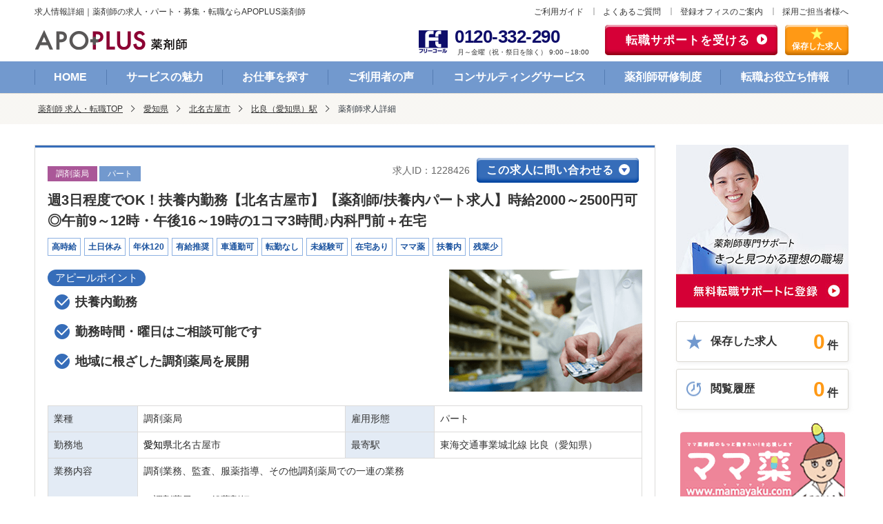

--- FILE ---
content_type: text/html; charset=UTF-8
request_url: https://www.apo-mjob.com/1228426
body_size: 15481
content:
<!DOCTYPE html>
<html lang="ja" class="no-js opt-pc">
<head>
    <meta charset="utf-8">
    <meta http-equiv="X-UA-Compatible" content="IE=edge">
    <meta name="csrf-token" content="SHhsMfwxYLUJ7UvqPgStd2KfUG8yeB1ralslTpCJ">
    <script type="application/ld+json">
{
	"@context" : "http://schema.org",
	"@type" : "JobPosting",
	"title": "【薬剤師】調剤薬局/パート",
	"qualifications" : ["薬剤師"],
	"datePosted" : "2021-08-04",
	"validThrough" : "",
	"employmentType": ["PART_TIME"],
	"industry": "調剤薬局",
	"workHours": "月火木金9：00～12：00　16：00～19：00、水土9：00～12：00内で週3日程度で相談可",
    "baseSalary": {
		"@type": "MonetaryAmount",
		"currency": "JPY",
		"value": {
			"@type": "QuantitativeValue",
			"minValue": "2000",
			"maxValue": "2500",
			"unitText": "HOUR"
		}
	},
    "hiringOrganization": {
    	"@type": "Organization",
    	"name": "法人名非公開",
    	"logo": "/common/img/apo-mjob_logo.png"
	},
    "URL": "https://www.apo-mjob.com/1228426",
    "image" : "",
    "jobLocation": {
      "@type": "Place",
      "address": {
        "@type" : "PostalAddress",
        "addressLocality": "北名古屋市",
        "streetAddress" : "",
        "addressRegion" : "愛知県",
        "postalCode": "",
	    "addressCountry": "JP"
      }
    },
    "description" : "
        週3日程度でOK！扶養内勤務【北名古屋市】【薬剤師/扶養内パート求人】時給2000～2500円可◎午前9～12時・午後16～19時の1コマ3時間♪内科門前＋在宅            
【業種】
調剤薬局    
【雇用形態】
パート
【最寄駅】
東海交通事業城北線 比良（愛知県）             
【業務内容】
調剤業務、監査、服薬指導、その他調剤薬局での一連の業務<br><br>＜調剤薬局　一般薬剤師＞<br>・応需科目：内科、在宅<br>・処方箋枚数：約70枚／日<br>・常勤人数：4人<br>・パート人数：2人<br><br>薬剤師3名体制<br />
<br>
【勤務時間】
月火木金9：00～12：00　16：00～19：00、水土9：00～12：00内で週3日程度で相談可    
【応募資格】
薬剤師
【休日】
日祝ほかシフト以外の日     
【休暇制度】
年末年始、夏期休暇、年次有給休暇    
【給与】
時給 2,000円～2,500円

【諸手当】
通勤手当    

【保険】
労災保険    


【おすすめポイント】
        ＜　人気の扶養内パート！負担軽めで働きたい方におすすめ　＞            
            
★週3日程度、月火木金9～12時　16～19時、            
　水土9～12時内でシフトはご相談OK！            
★時給2000～2500円♪♪            
★内科門前＋在宅            
            
常勤が在宅対応している間に店舗に出ていただける方の募集です。            
薬剤師3名体制でのご勤務ですので、負担も多くありません◎            
住宅街にある地域の内科クリニック門前の店舗です。            
            
地元で扶養内パートをお探しの方、お問い合わせください♪    
【会社からのアピールポイント】
　
    "
}
</script>
    <meta name="description" content="週3日程度でOK！扶養内勤務【北名古屋市】【薬剤師/扶養内パート求人】時給2000～2500円可◎午前9～12時・午後16～19時の1コマ3時間♪内科門前＋在宅| 薬剤師の正社員・パート・アルバイト・派遣の求人・転職募集なら【アポプラス薬剤師】。 人気企業から病院、ドラッグストアまで最新情報満載！高収入や土日休み、在宅などあなたの働き方や希望に合ったお仕事探しをサポートします。">
    <title>【愛知県北名古屋市】週3日程度でOK！扶養内勤務【北名古屋市】【薬剤師/扶養内パート求人】時給2000～2500円可◎午前9～12時・午後16～19時の1コマ3時間♪内科門前＋在宅 | アポプラス薬剤師</title>
            <script type="application/ld+json">
            {
    "@context": "https://schema.org",
    "@type": "BreadcrumbList",
    "itemListElement": [
        {
            "@type": "ListItem",
            "position": 1,
            "name": "薬剤師 求人・転職TOP",
            "item": "https://www.apo-mjob.com"
        },
        {
            "@type": "ListItem",
            "position": 2,
            "name": "愛知県",
            "item": "https://www.apo-mjob.com/list/aichi"
        },
        {
            "@type": "ListItem",
            "position": 3,
            "name": "北名古屋市",
            "item": "https://www.apo-mjob.com/list/aichi/c_39351"
        },
        {
            "@type": "ListItem",
            "position": 4,
            "name": "比良（愛知県）駅",
            "item": "https://www.apo-mjob.com/list/s_7658"
        }
    ]
}
        </script>
        <link rel="stylesheet" href="https://www.apo-mjob.com/common/css/master.css?v=1769366014">
    <link rel="stylesheet" href="https://www.apo-mjob.com/common/css/new_form.css?v=1769366014">
    <link rel="stylesheet" href="https://www.apo-mjob.com/css/library/jquery-ui-1.12.1.min.css">
    <link rel="stylesheet" href="https://www.apo-mjob.com/css/library/jquery-ui-extend.css">
    <link rel="canonical" href="https://www.apo-mjob.com/1228426">
    <!-- DataLayer -->
<script>
    var dataLayer = dataLayer || [];
    dataLayer.push({"content_group1":"愛知県"})
</script>
<!-- End DataLayer -->
    <!-- Google Tag Manager -->
<script>(function(w,d,s,l,i){w[l]=w[l]||[];w[l].push({'gtm.start':
new Date().getTime(),event:'gtm.js'});var f=d.getElementsByTagName(s)[0],
j=d.createElement(s),dl=l!='dataLayer'?'&l='+l:'';j.async=true;j.src=
'https://www.googletagmanager.com/gtm.js?id='+i+dl;f.parentNode.insertBefore(j,f);
})(window,document,'script','dataLayer','GTM-M6S87P');</script>
<!-- End Google Tag Manager -->
</head>
<body>
<!-- Google Tag Manager (noscript) -->
<noscript><iframe src="https://www.googletagmanager.com/ns.html?id=GTM-M6S87P" height="0" width="0" style="display:none;visibility:hidden"></iframe></noscript>
<!-- End Google Tag Manager (noscript) -->

<header id="header">
    <div class="header-head-row">
        <p class="header-title">求人情報詳細｜薬剤師の求人・パート・募集・転職ならAPOPLUS薬剤師</p>
        <div class="header-complement">
<ul class="complement">
<li><a href="/service/">ご利用ガイド</a></li>
<li><a href="/service/faq.php">よくあるご質問</a></li>
<li><a href="/office/">登録オフィスのご案内</a></li>
<li><a href="/contact/form/">採用ご担当者様へ</a></li>
</ul>
<!-- /.header-complement --></div>
    </div>
    <div class="header-inner-row">
<div class="header-row-content">
<p class="header-logo"><a href="/"><img src="/common/img/logo-01.png" alt="APOPLUS 薬剤師 Powered by アポプラスキャリア株式会社"></a></p>
<div class="header-utility">
<ul>
<li class="utility-tel">
<img src="/common/img/icon-tel-01.png" alt="フリーコール" class="icon-freecall">
<div class="items"><a href="tel:0120332290" class="tel"><span class="num">0120-332-290</span></a>
<span class="text">月～金曜（祝・祭日を除く） 9:00～18:00</span></div></li>
<li class="utility-sprt-btn"><a href="/support/form/">転職サポートを受ける</a></li>
<li class="utility-storage-btn"><a href="/list/clip/"><span>保存した求人</span></a></li>
</ul>
<!-- /.header-utility --></div>
<!-- /.header-row-content --></div>
<!-- /.header-inner-row --></div>
    <nav class="nav-global">
<ul class="global-list js-current">
<li><a href="/">HOME</a></li>
<li><a href="/merit/">サービスの魅力</a></li>
<li><a href="/list/">お仕事を探す</a></li>
<li><a href="/voice/">ご利用者の声</a></li>
<li><a href="/consultant/">コンサルティングサービス</a></li>
<li><a href="/training/">薬剤師研修制度</a></li>
<li><a href="/contents/">転職お役立ち情報</a></li>
</ul>
<!-- /.nav-global --></nav></header>


<div class="topic-path">
    <ol class="inner">
        <li><a href="/">薬剤師 求人・転職TOP</a></li><li><a href='/list/aichi'>愛知県</a></li><li><a href='/list/aichi/c_39351'>北名古屋市</a></li><li><a href='/list/s_7658'>比良（愛知県）駅</a></li>
        <li><em aria-current="page">薬剤師求人詳細</em></li>
    </ol>
</div>

<main id="main">

    <div class="content-col">
        <div class="content-primary">
            <div class="panel-group">
                <div class="group-head">
                    <div class="lyt-between">
                        <ul class="list-icons">
                                                            <li class="category">調剤薬局</li>
                                                                                        <li class="pattern">パート</li>
                                                    </ul>
                        <div class="lyt-inline-set">
                            <p class="text-id">求人ID：1228426</p>
                            <p><a href="#anc-1" class="btn _thin js-anchor">この求人に問い合わせる</a></p>
                        </div>
                    </div>

                    <h1 class="group-hdg">
                        週3日程度でOK！扶養内勤務【北名古屋市】【薬剤師/扶養内パート求人】時給2000～2500円可◎午前9～12時・午後16～19時の1コマ3時間♪内科門前＋在宅
                    </h1>

                    <ul class="list-tag">
                                                    <li>高時給</li>
                                                    <li>土日休み</li>
                                                    <li>年休120</li>
                                                    <li>有給推奨</li>
                                                    <li>車通勤可</li>
                                                    <li>転勤なし</li>
                                                    <li>未経験可</li>
                                                    <li>在宅あり</li>
                                                    <li>ママ薬</li>
                                                    <li>扶養内</li>
                                                    <li>残業少</li>
                                            </ul>

                    <div class="media-lyt" data-organize="right parallel">
                                                    <div class="item">
                                <img src=/common/img/detail/pharmacy/pharmacy_6.png alt="">
                            </div>
                            <div class="col">
                                <h3 class="hdg-point-02">アピールポイント</h3>
                                                                    <ul class="list-check">
                                        <li>扶養内勤務</li>
                                    </ul>
                                                                    <ul class="list-check">
                                        <li>勤務時間・曜日はご相談可能です</li>
                                    </ul>
                                                                    <ul class="list-check">
                                        <li>地域に根ざした調剤薬局を展開</li>
                                    </ul>
                                                            </div>
                                            </div>

                    <table class="table">
                        <colgroup>
                            <col class="w-15">
                            <col class="w-35">
                            <col class="w-15">
                            <col class="w-35">
                        </colgroup>
                        <tbody>
                        <tr>
                            <th>業種</th>
                            <td>
                                調剤薬局
                            </td>
                            <th>雇用形態</th>
                            <td>
                                                                                                        パート
                                                            </td>
                        </tr>
                        <tr>
                            <th>勤務地</th>
                            <td>
                                                                    <a href="/list/aichi"
                                       onmouseover="this.style.textDecoration = 'underline';"
                                       onmouseout="this.style.textDecoration = 'none';"
                                       style="color:#000000">愛知県</a>北名古屋市
                                                            </td>
                            <th>最寄駅</th>
                            <td>
                                                                    東海交通事業城北線 比良（愛知県） 
                                                                                                                            </td>
                        </tr>
                        <tr>
                            <th>業務内容</th>
                            <td colspan="3">
                                調剤業務、監査、服薬指導、その他調剤薬局での一連の業務<br><br>＜調剤薬局　一般薬剤師＞<br>・応需科目：内科、在宅<br>・処方箋枚数：約70枚／日<br>・常勤人数：4人<br>・パート人数：2人<br><br>薬剤師3名体制<br />
<br>
                            </td>
                        </tr>
                        <tr>
                            <th>勤務時間</th>
                            <td>月火木金9：00～12：00　16：00～19：00、水土9：00～12：00内で週3日程度で相談可</td>
                            <th>応募資格</th>
                            <td>
                                                                    薬剤師 
                                                            </td>
                        </tr>
                                                    <th>休日</th>
                            <td colspan="3">日祝ほかシフト以外の日 </td>
                                                                            <tr>
                                <th>休暇制度</th>
                                <td colspan="3">年末年始、夏期休暇、年次有給休暇</td>
                            </tr>
                                                <tr>
                            <th>給与</th>
                            <td colspan="3" class="cell-em"><em>
                                                                                                                        時給 2,000円～2,500円 
                                                                                                            </em></td>
                        </tr>
                                                                            <tr>
                                <th>諸手当</th>
                                <td colspan="3">通勤手当</td>
                            </tr>
                                                                                                    <tr>
                                <th>保険</th>
                                <td colspan="3">労災保険</td>
                            </tr>
                                                                                                </tbody>
                    </table>
                </div>

                <div class="group-inquiry">
                    <ul class="group-btn">
                        <li><a href="#anc-1" class="btn js-anchor">この求人に問い合わせる</a></li>
                        <li class="js-dialog">
                                                            <a href="javascript:void(0);" onclick="check_cookie(this,1228426);"
                                   class="btn-02 btn-cook" id="cookie"><span class="icon-star">この求人を保存する</span></a>
                                                    </li>
                    </ul>
                </div>

                <div class="group-content">
                    <div class="panel-attention">
                        <div class="attention-inner">
                            <h3 class="hdg-point">おすすめポイント</h3>
                            <p>
                                                                    ＜　人気の扶養内パート！負担軽めで働きたい方におすすめ　＞<br>
                                                                    
<br>
                                                                    
★週3日程度、月火木金9～12時　16～19時、<br>
                                                                    
　水土9～12時内でシフトはご相談OK！<br>
                                                                    
★時給2000～2500円♪♪<br>
                                                                    
★内科門前＋在宅<br>
                                                                    
<br>
                                                                    
常勤が在宅対応している間に店舗に出ていただける方の募集です。<br>
                                                                    
薬剤師3名体制でのご勤務ですので、負担も多くありません◎<br>
                                                                    
住宅街にある地域の内科クリニック門前の店舗です。<br>
                                                                    
<br>
                                                                    
地元で扶養内パートをお探しの方、お問い合わせください♪<br>
                                                            </p>
                        </div>
                    </div>

                                            <div class="panel">
                            <div class="media-lyt" data-organize="right parallel">
                                <div class="item">
                                                                    </div>
                                <div class="col">
                                    <h3 class="panel-hdg">コンサルタントレポート</h3>
                                    <p>
                                        アポプラスからの紹介実績もあり、和気藹々とした職場です♪　地域に密着した非常にアットホームな薬局で、職員同士の仲もよくすぐになじめますよ♪
                                    </p>
                                </div>
                            </div>
                        </div>
                                        <h3 class="hdg-l3">勤務先情報</h3>
                    <table class="table">
                        <colgroup>
                            <col class="w-15">
                            <col class="w-35">
                            <col class="w-15">
                            <col class="w-35">
                        </colgroup>
                        <tbody>
                        <tr>
                            <th>
                                社名
                            </th>
                            <td colspan="3">
                                *******（法人名非公開）
                            </td>
                        </tr>
                        <tr>
                            <th>業種区分</th>
                            <td colspan="3">
                                調剤
                            </td>
                        </tr>
                        
                                                
                                                <tr>
                            <th>事業内容</th>
                            <td colspan="3">
                            　
                        </tr>
                        </tbody>
                    </table>
                                            <div class="panel-company-point">
                            <h3 class="hdg-point">会社からのアピールポイント</h3>
                            <p>
                                　
                            </p>
                        </div>
                                    </div>
            </div>


            <div class="panel-inquiry" id="anc-1">
                <div class="inquiry-inner">
                    <div class="title-container mb-10">
                    <h1><span>30秒で登録完了</span>【薬剤師専門】求人お問い合わせはこちら</h1>
                </div>
                    <h2 class="form-title">
  問い合わせる求人
  </h2>

<form id="main-form" method="POST" action="https://www.apo-mjob.com/recruit/end" class="form" data-form-id="recruit" novalidate>
  <input type="hidden" name="_token" value="SHhsMfwxYLUJ7UvqPgStd2KfUG8yeB1ralslTpCJ" autocomplete="off">    <div class="card-container">
          <div class="card">
        <div class="card__content">
          <p class="card__text mb-0">求人ID：1228426 週3日程度でOK！扶養内勤務【北名古屋市】【薬剤師/扶養内パート求人】時給2000～2500円可◎午前9～12時・午後16～19時の1コマ3時間♪内科門前＋在宅</p>
          <input type="hidden" name="job_id[]" value="1228426">
        </div>
      </div>
      </div>
    <!-- Step 1 -->
  <div class="form__wrapper" data-step="1">
    <ol class="form__stepper">
      <li class="current">1</li>
      <li>2</li>
      <li>3</li>
      <li>4</li>
      <li>5</li>
    </ol>

    <div class="form__card">
      <div class="form__card-content">
        <p class="form__label form__label--title">
          <span class="form__required">必須</span>
          保有資格を教えてください
        </p>
        <div class="form__input-wrapper mb-50">
          <div class="form__grid">
            <div class="form__option-wrapper">
              <label for="pharmacist" class="form__option-label">
                <input type="radio" name="qualification" id="pharmacist" class="form__option js-required-qualification" value="pharmacist">
                薬剤師
              </label>
            </div>
            <div class="form__option-wrapper">
              <label for="certified_pharmacist" class="form__option-label">
                <input type="radio" name="qualification" id="certified_pharmacist" class="form__option js-required-qualification" value="certified_pharmacist">
                認定薬剤師
              </label>
            </div>
            <div class="form__option-wrapper">
              <label for="to_obtain_license" class="form__option-label">
                <input type="radio" name="qualification" id="to_obtain_license" class="form__option js-required-qualification" value="expected">
                薬剤師取得見込み
              </label>
            </div>
            <div class="form__option-wrapper">
              <label for="none" class="form__option-label">
                <input type="radio" name="qualification" id="none" class="form__option js-required-qualification" value="no_qualification">
                薬剤師資格なし
              </label>
            </div>
          </div>
          <ul class="js-qualification-error">
            <li class="required">保有資格を選択してください</li>
            <li class="license">アポプラスは薬剤師向けの転職サポートサービスです</li>
          </ul>
        </div>

        <p class="form__label form__label--title">
          <span class="form__required">必須</span>
          転職希望時期を教えてください
        </p>
        <div class="form__input-wrapper">

          <!-- First (large) option -->
          <div class="form__option-wrapper">
            <label for="change-job-1" class="form__option-label form__option-label--lg">
              <input type="radio" name="when_change_job" id="change-job-1"
                class="form__option" value="1" checked>
              すぐにでも
            </label>
          </div>

          <!-- Remaining options -->
          <div class="form__grid">
            <div class="form__option-wrapper">
              <label for="change-job-2" class="form__option-label">
                <input type="radio" name="when_change_job" id="change-job-2"
                  class="form__option" value="2">
                3か月以内
              </label>
            </div>
            <div class="form__option-wrapper">
              <label for="change-job-3" class="form__option-label">
                <input type="radio" name="when_change_job" id="change-job-3"
                  class="form__option" value="3">
                6か月以内
              </label>
            </div>
            <div class="form__option-wrapper">
              <label for="change-job-4" class="form__option-label">
                <input type="radio" name="when_change_job" id="change-job-4"
                  class="form__option" value="4">
                12か月以内
              </label>
            </div>
            <div class="form__option-wrapper">
              <label for="change-job-5" class="form__option-label">
                <input type="radio" name="when_change_job" id="change-job-5"
                  class="form__option" value="5">
                1年以上
              </label>
            </div>
          </div>
        </div>
        <p class="form__note">※薬剤師資格が必要となりますので、ご了承くださいませ</p>
        <div class="form__btn-wrapper">
          <button type="button" class="form__btn">次へ</button>
        </div>
      </div>
    </div>
  </div>

  <!-- Step 2 -->
  <div class="form__wrapper" data-step="2">
    <ol class="form__stepper">
      <li class="active">1</li>
      <li class="current">2</li>
      <li>3</li>
      <li>4</li>
      <li>5</li>
    </ol>

    <div class="form__card">
      <div class="form__card-content">
        <p class="form__label form__label--title">
          <span class="form__required">必須</span>
           希望雇用形態を教えてください（複数選択可） 
        </p>
        <div class="form__input-wrapper">
            <div class="form__grid">
                                             <div class="form__option-wrapper">
                <label for="emp-1" class="form__option-label form__option-label--xl">
                    <input type="checkbox" name="emp[]" id="emp-1" class="form__option js-required-option" value="1" >
                    正社員
                </label>
                </div>
                                                             <div class="form__option-wrapper">
                <label for="emp-2" class="form__option-label form__option-label--xl">
                    <input type="checkbox" name="emp[]" id="emp-2" class="form__option js-required-option" value="2" >
                    契約社員
                </label>
                </div>
                                                             <div class="form__option-wrapper">
                <label for="emp-3" class="form__option-label form__option-label--xl">
                    <input type="checkbox" name="emp[]" id="emp-3" class="form__option js-required-option" value="3" >
                    派遣社員
                </label>
                </div>
                                                                                          <div class="form__option-wrapper">
                <label for="emp-5" class="form__option-label form__option-label--xl">
                    <input type="checkbox" name="emp[]" id="emp-5" class="form__option js-required-option" value="5" >
                    パート
                </label>
                </div>
                                        </div>
         </div>
        <ul class="form__error-list">
            <li class="required">希望雇用形態を選択してください</li>
        </ul>
        <div class="form__btn-wrapper">
          <button type="button" class="form__back-btn">戻る</button>
          <button type="button" class="form__btn">次へ</button>
        </div>
      </div>
    </div>
  </div>

  <!-- Step 3 -->
  <div class="form__wrapper" data-step="3">
    <ol class="form__stepper">
      <li class="active">1</li>
      <li class="active">2</li>
      <li class="current">3</li>
      <li>4</li>
      <li>5</li>
    </ol>

    <div class="form__card">
      <div class="form__card-content">
        <p class="form__label form__label--title">お名前と生まれた年を教えてください</p>
        <div class="form__input-wrapper">
            <div class="form__group">
            <label for="text-name" class="form__label"><span class="form__required">必須</span>お名前</label>
            <input type="text" name="name" id="text-name" maxlength="50" class="form__input js-ajax-validate js-validate-name" placeholder="例 : 薬剤師 花子" value="">
            </div>

            <div class="form__group">
            <label for="text-name-kana" class="form__label"><span class="form__required">必須</span>ふりがな</label>
            <input type="text" name="kana" id="text-name-kana" maxlength="100" class="form__input js-ajax-validate js-validate-name" placeholder="例 : やくざいし はなこ"value="">
            </div>

            <div class="form__group">
            <label class="form__label"><span class="form__required">必須</span>生まれた年</label>
            <div>
                <select name="birth_year" class="form__select">
                                        <option value="2004" >2004年（平成16年）</option>
                                        <option value="2003" >2003年（平成15年）</option>
                                        <option value="2002" >2002年（平成14年）</option>
                                        <option value="2001" >2001年（平成13年）</option>
                                        <option value="2000" >2000年（平成12年）</option>
                                        <option value="1999" >1999年（平成11年）</option>
                                        <option value="1998" >1998年（平成10年）</option>
                                        <option value="1997" >1997年（平成9年）</option>
                                        <option value="1996" selected>1996年（平成8年）</option>
                                        <option value="1995" >1995年（平成7年）</option>
                                        <option value="1994" >1994年（平成6年）</option>
                                        <option value="1993" >1993年（平成5年）</option>
                                        <option value="1992" >1992年（平成4年）</option>
                                        <option value="1991" >1991年（平成3年）</option>
                                        <option value="1990" >1990年（平成2年）</option>
                                        <option value="1989" >1989年（平成元年）</option>
                                        <option value="1988" >1988年（昭和63年）</option>
                                        <option value="1987" >1987年（昭和62年）</option>
                                        <option value="1986" >1986年（昭和61年）</option>
                                        <option value="1985" >1985年（昭和60年）</option>
                                        <option value="1984" >1984年（昭和59年）</option>
                                        <option value="1983" >1983年（昭和58年）</option>
                                        <option value="1982" >1982年（昭和57年）</option>
                                        <option value="1981" >1981年（昭和56年）</option>
                                        <option value="1980" >1980年（昭和55年）</option>
                                        <option value="1979" >1979年（昭和54年）</option>
                                        <option value="1978" >1978年（昭和53年）</option>
                                        <option value="1977" >1977年（昭和52年）</option>
                                        <option value="1976" >1976年（昭和51年）</option>
                                        <option value="1975" >1975年（昭和50年）</option>
                                        <option value="1974" >1974年（昭和49年）</option>
                                        <option value="1973" >1973年（昭和48年）</option>
                                        <option value="1972" >1972年（昭和47年）</option>
                                        <option value="1971" >1971年（昭和46年）</option>
                                        <option value="1970" >1970年（昭和45年）</option>
                                        <option value="1969" >1969年（昭和44年）</option>
                                        <option value="1968" >1968年（昭和43年）</option>
                                        <option value="1967" >1967年（昭和42年）</option>
                                        <option value="1966" >1966年（昭和41年）</option>
                                        <option value="1965" >1965年（昭和40年）</option>
                                        <option value="1964" >1964年（昭和39年）</option>
                                        <option value="1963" >1963年（昭和38年）</option>
                                        <option value="1962" >1962年（昭和37年）</option>
                                        <option value="1961" >1961年（昭和36年）</option>
                                        <option value="1960" >1960年（昭和35年）</option>
                                        <option value="1959" >1959年（昭和34年）</option>
                                        <option value="1958" >1958年（昭和33年）</option>
                                        <option value="1957" >1957年（昭和32年）</option>
                                        <option value="1956" >1956年（昭和31年）</option>
                                    </select>
            </div>
            </div>
        </div>
        

        <div class="form__btn-wrapper">
          <button type="button" class="form__back-btn">戻る</button>
          <button type="button" class="form__btn">次へ</button>
        </div>
      </div>
    </div>
  </div>

  <!-- Step 4 -->
  <div class="form__wrapper" data-step="4">
    <ol class="form__stepper">
      <li class="active">1</li>
      <li class="active">2</li>
      <li class="active">3</li>
      <li class="current">4</li>
      <li>5</li>
    </ol>

    <div class="form__card">
      <div class="form__card-content">
        <p class="form__label form__label--title">お住まいを教えてください</p>
        <div class="form__input-wrapper">
            <div class="form__group">
            <label for="selct-address" class="form__label"><span class="form__required">必須</span>都道府県</label>
                        <div class="select-wrapper">
                <select id="selct-address" name="pref_cd" class="form__select js-ajax-validate">
                <option value="">-----</option>
                                  <optgroup label="■北海道・東北">
                                          <option value="75" >北海道</option>
                                          <option value="76" >青森県</option>
                                          <option value="77" >岩手県</option>
                                          <option value="78" >宮城県</option>
                                          <option value="79" >秋田県</option>
                                          <option value="80" >山形県</option>
                                          <option value="81" >福島県</option>
                                      </optgroup>
                                  <optgroup label="■関東">
                                          <option value="82" >茨城県</option>
                                          <option value="83" >栃木県</option>
                                          <option value="84" >群馬県</option>
                                          <option value="85" >埼玉県</option>
                                          <option value="86" >千葉県</option>
                                          <option value="87" >東京都</option>
                                          <option value="88" >神奈川県</option>
                                      </optgroup>
                                  <optgroup label="■甲信越・北陸">
                                          <option value="89" >新潟県</option>
                                          <option value="90" >富山県</option>
                                          <option value="91" >石川県</option>
                                          <option value="92" >福井県</option>
                                          <option value="93" >山梨県</option>
                                          <option value="94" >長野県</option>
                                      </optgroup>
                                  <optgroup label="■東海">
                                          <option value="95" >岐阜県</option>
                                          <option value="96" >静岡県</option>
                                          <option value="97" selected>愛知県</option>
                                          <option value="98" >三重県</option>
                                      </optgroup>
                                  <optgroup label="■関西">
                                          <option value="99" >滋賀県</option>
                                          <option value="100" >京都府</option>
                                          <option value="101" >大阪府</option>
                                          <option value="102" >兵庫県</option>
                                          <option value="103" >奈良県</option>
                                          <option value="104" >和歌山県</option>
                                      </optgroup>
                                  <optgroup label="■中国・四国">
                                          <option value="105" >鳥取県</option>
                                          <option value="106" >島根県</option>
                                          <option value="107" >岡山県</option>
                                          <option value="108" >広島県</option>
                                          <option value="109" >山口県</option>
                                          <option value="110" >徳島県</option>
                                          <option value="111" >香川県</option>
                                          <option value="112" >愛媛県</option>
                                          <option value="113" >高知県</option>
                                      </optgroup>
                                  <optgroup label="■九州・沖縄">
                                          <option value="114" >福岡県</option>
                                          <option value="115" >佐賀県</option>
                                          <option value="116" >長崎県</option>
                                          <option value="117" >熊本県</option>
                                          <option value="118" >大分県</option>
                                          <option value="119" >宮崎県</option>
                                          <option value="120" >鹿児島県</option>
                                          <option value="121" >沖縄県</option>
                                      </optgroup>
                            </select>
            </div>
            </div>

            <div class="form__group">
            <label for="selct-address-02" class="form__label"><span class="form__required">必須</span>市区町村</label>
                <div class="select-wrapper">
                <select id="selct-address-02" name="city_cd" class="form__select js-ajax-validate" placeholder="市区町村" required>
                    <option value="" disabled selected>市区町村</option>
                                        <option value="39303" >名古屋市千種区</option>
                                        <option value="39304" >名古屋市東区</option>
                                        <option value="39305" >名古屋市北区</option>
                                        <option value="39306" >名古屋市西区</option>
                                        <option value="39307" >名古屋市中村区</option>
                                        <option value="39308" >名古屋市中区</option>
                                        <option value="39309" >名古屋市昭和区</option>
                                        <option value="39310" >名古屋市瑞穂区</option>
                                        <option value="39311" >名古屋市熱田区</option>
                                        <option value="39312" >名古屋市中川区</option>
                                        <option value="39313" >名古屋市港区</option>
                                        <option value="39314" >名古屋市南区</option>
                                        <option value="39315" >名古屋市守山区</option>
                                        <option value="39316" >名古屋市緑区</option>
                                        <option value="39317" >名古屋市名東区</option>
                                        <option value="39318" >名古屋市天白区</option>
                                        <option value="39319" >豊橋市</option>
                                        <option value="39320" >岡崎市</option>
                                        <option value="39321" >一宮市</option>
                                        <option value="39322" >瀬戸市</option>
                                        <option value="39323" >半田市</option>
                                        <option value="39324" >春日井市</option>
                                        <option value="39325" >豊川市</option>
                                        <option value="39326" >津島市</option>
                                        <option value="39327" >碧南市</option>
                                        <option value="39328" >刈谷市</option>
                                        <option value="39329" >豊田市</option>
                                        <option value="39330" >安城市</option>
                                        <option value="39331" >西尾市</option>
                                        <option value="39332" >蒲郡市</option>
                                        <option value="39333" >犬山市</option>
                                        <option value="39334" >常滑市</option>
                                        <option value="39335" >江南市</option>
                                        <option value="39336" >小牧市</option>
                                        <option value="39337" >稲沢市</option>
                                        <option value="39338" >新城市</option>
                                        <option value="39339" >東海市</option>
                                        <option value="39340" >大府市</option>
                                        <option value="39341" >知多市</option>
                                        <option value="39342" >知立市</option>
                                        <option value="39343" >尾張旭市</option>
                                        <option value="39344" >高浜市</option>
                                        <option value="39345" >岩倉市</option>
                                        <option value="39346" >豊明市</option>
                                        <option value="39347" >日進市</option>
                                        <option value="39348" >田原市</option>
                                        <option value="39349" >愛西市</option>
                                        <option value="39350" >清須市</option>
                                        <option value="39351" >北名古屋市</option>
                                        <option value="39352" >弥富市</option>
                                        <option value="39353" >みよし市</option>
                                        <option value="39354" >あま市</option>
                                        <option value="39355" >長久手市</option>
                                        <option value="39356" >東郷町</option>
                                        <option value="39357" >豊山町</option>
                                        <option value="39358" >大口町</option>
                                        <option value="39359" >扶桑町</option>
                                        <option value="39360" >大治町</option>
                                        <option value="39361" >蟹江町</option>
                                        <option value="39362" >飛島村</option>
                                        <option value="39363" >阿久比町</option>
                                        <option value="39364" >東浦町</option>
                                        <option value="39365" >南知多町</option>
                                        <option value="39366" >美浜町</option>
                                        <option value="39367" >武豊町</option>
                                        <option value="39368" >幸田町</option>
                                        <option value="39369" >設楽町</option>
                                        <option value="39370" >東栄町</option>
                                        <option value="39371" >豊根村</option>
                                    </select>
                </div>
            </div>
        </div>

        <div class="form__btn-wrapper">
          <button type="button" class="form__back-btn">戻る</button>
          <button type="button" class="form__btn">次へ</button>
        </div>
      </div>
    </div>
  </div>

  <!-- Step 5 -->
  <div class="form__wrapper" data-step="5">
    <ol class="form__stepper">
      <li class="active">1</li>
      <li class="active">2</li>
      <li class="active">3</li>
      <li class="active">4</li>
      <li class="current">5</li>
    </ol>

    <div class="form__card">
      <div class="form__card-content">
        <p class="form__label form__label--title">ご連絡先を教えてください</p>
        <div class="form__input-wrapper">
             <div class="form__group">
            <label for="text-tel" class="form__label"><span class="form__required">必須</span>電話番号</label>
            <input type="tel" name="tel" id="text-tel" maxlength="20" class="form__input js-ajax-validate" placeholder="例 : 09011112222" value="">
            </div>

            <div class="form__group">
            <label for="text-email" class="form__label"><span class="form__required">必須</span>メールアドレス</label>
            <input type="text" name="mail_address" id="text-email" maxlength="100" class="form__input js-ajax-validate" placeholder="例 : hanako@ap-c.co.jp" value="">
            </div>

            <div class="form__group">
            <label for="textarea-etc" class="form__label"><span class="form__optional">任意</span>ご質問・ご要望</label>
            <textarea name="free" id="textarea-etc" class="form__textarea js-ajax-validate" placeholder="◆お電話のつながりやすい時間帯
例：平日11時～12時、平日18時以降、水曜午後など

◆その他希望条件、ご要望など
転職希望時期、勤務日数・時間・曜日、重視するポイントなど
※早急なお仕事紹介をご希望の場合は、その旨をお書きください。"></textarea>
            </div>
        </div>
        <p class="center compact-spacing">
          <a href="https://www.ap-c.co.jp/common/pdf/privacy_corporate.pdf" target="_blank">個人情報の取り扱いに関する事項</a>と
          <br>
          <a href="https://www.ap-c.co.jp/common/pdf/terms_job_change_support_user.pdf" target="_blank">利用規約</a>に同意して
        <div class="form__btn-wrapper">
          <button type="button" class="form__back-btn">戻る</button>
          <button class="form__btn form__btn--red">無料登録する</button>
        </div>
        <div class="form__card-footer">
            <div class="form__footer">
              <div class="form__footer-wrapper">
                <a href="https://privacymark.jp/" target="_blank">
                  <img src="/common/img/img-privacymark.png" alt="たいせつにしますプライバシー 10862895">
                </a>
                <div class="form__footer-content">
                  <p><span>大切な個人情報を守ります</span>プライバシーマーク取得企業です</p>
                  <p>アポプラスキャリア（株）は、個人情報の取り扱いについての厳密な管理基準を満たした事業者のみに付与されるプライバシーマークを取得済です。</p>
                </div>
              </div>
              <p class="form__footer-text">厚生労働大臣許可<br class="sp-only">【紹介業】13-ユ-312454【派遣業】派13-315001</p>
            </div>
        </div>
      </div>
    </div>
  </div>
</form>
                    <!--
<div class="panel">
<div class="media-lyt" data-organize="right parallel">
<div class="item">
<img src="/common/img/icon-privacy-01.jpg" alt="プライバシーマーク 10861652">
-->
<!-- /.item --><!--</div>-->
<!--<div class="col">
<p><b class="text-em">個人情報保護が徹底されているから安心！</b><br>ご入力いただいた情報は厳重に管理されます。プライバシーの保護が徹底しておりますので、安心してご登録・ご利用いただけます。</p>
-->
<!-- /.col --><!--</div>-->
<!-- /.media-lyt --><!--</div>-->
<!-- /.panel --><!--</div>-->                </div>
            </div>

            <div class="panel-inquiry">
                <div class="inquiry-inner">
                    <div class="tel-content mt-20">
                        <h3 class="hdg">この求人へのお電話でのお問い合わせも承っております！</h3>

                        <div class="tel-lyt">
                            <div class="use">
                                <div class="items">
                                    <img src=https://www.apo-mjob.com/common/img/icon-tel-01.png alt="フリーコール"
                                         class="icon-freecall">
                                    <a href="tel:0120332290" class="tel"><span class="num">0120-332-290</span></a></div>
                                <p class="text">月～金曜（祝・祭日を除く） 9:00～18:00</p>
                            </div>
                            <p>担当のコンサルタントがご案内いたします。<br>以下の求人IDをお伝えいただくとスムーズです。</p>
                        </div>

                        <table class="table-form">
                            <colgroup>
                                <col class="w-20">
                                <col>
                            </colgroup>
                            <tbody>
                            <tr>
                                <th class="middle"><b>求人情報ID</b></th>
                                <td class="cell-em"><em>1228426</em></td>
                            </tr>
                            </tbody>
                        </table>
                    </div>
                </div>
            </div>
            <div class="carousel-area">
                <div class="carousel-inner">
                    <h3 class="carousel-hdg"><span>同エリア&amp;同業種のおすすめ求人</span></h3>
                    <div class="carousel">
                        <div class="swiper-container swiper">
                            <div class="swiper-wrapper">
                                                                    <div class="swiper-slide carousel-item"
                                         data-dispnum="1"
                                         data-job-id="1228430"
                                         style="width: 247px; margin-right: 10px;">
                                        <a href="/1228430" target="_blank">
                                            <div class="item-main">
                                                <ul class="list-icons">
                                                                                                            <li class="category">その他</li>
                                                                                                                                                                <li class="pattern">パート</li>
                                                                                                    </ul>
                                                                                                    <p class="title">高時給時給2000～2500円！【北名古屋市】【薬剤師/パート求人】フルで出られる方歓迎♪9～12時・16～19時の1日最大でも6時間勤務／薬剤師3名体制</p>
                                                                                            </div>
                                            <div class="item-sub">
                                                <ul class="list-sup">
                                                                                                            <li><span class="mark"><img
                                                                        src="/common/img/icon-address-01.png"
                                                                        alt="住所"></span>
                                                            <span class="body">愛知県北名古屋市</span>
                                                        </li>
                                                                                                                                                                <li><span class="mark"><img
                                                                        src="/common/img/icon-access-01.png"
                                                                        alt="アクセス"></span>
                                                            <span class="body">東海交通事業城北線比良（愛知県）</span>
                                                        </li>
                                                                                                                                                                <li><span class="mark"><img
                                                                        src="/common/img/icon-money-01.png"
                                                                        alt="年収"></span>
                                                            <span class="body">時給 2,000円～2,500円</span>
                                                        </li>
                                                                                                    </ul>
                                            </div>
                                        </a>
                                    </div>
                                                                    <div class="swiper-slide carousel-item"
                                         data-dispnum="2"
                                         data-job-id="738961"
                                         style="width: 247px; margin-right: 10px;">
                                        <a href="/738961" target="_blank">
                                            <div class="item-main">
                                                <ul class="list-icons">
                                                                                                            <li class="category">その他</li>
                                                                                                                                                                <li class="pattern">正社員</li>
                                                                                                    </ul>
                                                                                                    <p class="title">北名古屋市◆勤務薬剤師で年収700万円可能◆下限も年収600万スタート◆実働時間短めです</p>
                                                                                            </div>
                                            <div class="item-sub">
                                                <ul class="list-sup">
                                                                                                            <li><span class="mark"><img
                                                                        src="/common/img/icon-address-01.png"
                                                                        alt="住所"></span>
                                                            <span class="body">愛知県北名古屋市</span>
                                                        </li>
                                                                                                                                                                <li><span class="mark"><img
                                                                        src="/common/img/icon-access-01.png"
                                                                        alt="アクセス"></span>
                                                            <span class="body">東海交通事業城北線比良（愛知県）</span>
                                                        </li>
                                                                                                                                                                <li><span class="mark"><img
                                                                        src="/common/img/icon-money-01.png"
                                                                        alt="年収"></span>
                                                            <span class="body">年収 600万円～700万円まで </span>
                                                        </li>
                                                                                                    </ul>
                                            </div>
                                        </a>
                                    </div>
                                                                    <div class="swiper-slide carousel-item"
                                         data-dispnum="3"
                                         data-job-id="1306529"
                                         style="width: 247px; margin-right: 10px;">
                                        <a href="/1306529" target="_blank">
                                            <div class="item-main">
                                                <ul class="list-icons">
                                                                                                            <li class="category">その他</li>
                                                                                                                                                                <li class="pattern">派遣社員</li>
                                                                                                    </ul>
                                                                                                    <p class="title">高時給3800円可！北名古屋市【西春駅】【派遣薬剤師】16～20時×月火木金＋ほか相談可◎午前＋午後フルタイム勤務もOK・土日休みOK｜医療ビレッジ内店舗</p>
                                                                                            </div>
                                            <div class="item-sub">
                                                <ul class="list-sup">
                                                                                                            <li><span class="mark"><img
                                                                        src="/common/img/icon-address-01.png"
                                                                        alt="住所"></span>
                                                            <span class="body">愛知県北名古屋市</span>
                                                        </li>
                                                                                                                                                                <li><span class="mark"><img
                                                                        src="/common/img/icon-access-01.png"
                                                                        alt="アクセス"></span>
                                                            <span class="body">東海交通事業城北線比良（愛知県）車5分</span>
                                                        </li>
                                                                                                                                                                <li><span class="mark"><img
                                                                        src="/common/img/icon-money-01.png"
                                                                        alt="年収"></span>
                                                            <span class="body">時給 3,000円～3,800円</span>
                                                        </li>
                                                                                                    </ul>
                                            </div>
                                        </a>
                                    </div>
                                                                    <div class="swiper-slide carousel-item"
                                         data-dispnum="4"
                                         data-job-id="1292050"
                                         style="width: 247px; margin-right: 10px;">
                                        <a href="/1292050" target="_blank">
                                            <div class="item-main">
                                                <ul class="list-icons">
                                                                                                            <li class="category">その他</li>
                                                                                                                                                                <li class="pattern">正社員</li>
                                                                                                    </ul>
                                                                                                    <p class="title">年収700万円可！週休2.5日北名古屋市【西春駅】【管理薬剤師/正社員】医療ビレッジ型　在宅にも注力</p>
                                                                                            </div>
                                            <div class="item-sub">
                                                <ul class="list-sup">
                                                                                                            <li><span class="mark"><img
                                                                        src="/common/img/icon-address-01.png"
                                                                        alt="住所"></span>
                                                            <span class="body">愛知県北名古屋市</span>
                                                        </li>
                                                                                                                                                                <li><span class="mark"><img
                                                                        src="/common/img/icon-access-01.png"
                                                                        alt="アクセス"></span>
                                                            <span class="body">名鉄犬山線西春バス10分</span>
                                                        </li>
                                                                                                                                                                <li><span class="mark"><img
                                                                        src="/common/img/icon-money-01.png"
                                                                        alt="年収"></span>
                                                            <span class="body">年収 550万円～700万円まで </span>
                                                        </li>
                                                                                                    </ul>
                                            </div>
                                        </a>
                                    </div>
                                                                    <div class="swiper-slide carousel-item"
                                         data-dispnum="5"
                                         data-job-id="1287588"
                                         style="width: 247px; margin-right: 10px;">
                                        <a href="/1287588" target="_blank">
                                            <div class="item-main">
                                                <ul class="list-icons">
                                                                                                            <li class="category">その他</li>
                                                                                                                                                                <li class="pattern">正社員</li>
                                                                                                    </ul>
                                                                                                    <p class="title">勤務薬剤師で600万可！北名古屋市【西春駅】【薬剤師/正社員】複数クリニックより応需／薬剤師事務ともに人員も厚く経験を積める環境です。</p>
                                                                                            </div>
                                            <div class="item-sub">
                                                <ul class="list-sup">
                                                                                                            <li><span class="mark"><img
                                                                        src="/common/img/icon-address-01.png"
                                                                        alt="住所"></span>
                                                            <span class="body">愛知県北名古屋市</span>
                                                        </li>
                                                                                                                                                                <li><span class="mark"><img
                                                                        src="/common/img/icon-access-01.png"
                                                                        alt="アクセス"></span>
                                                            <span class="body">名鉄犬山線西春バス10分</span>
                                                        </li>
                                                                                                                                                                <li><span class="mark"><img
                                                                        src="/common/img/icon-money-01.png"
                                                                        alt="年収"></span>
                                                            <span class="body">年収 500万円～600万円まで </span>
                                                        </li>
                                                                                                    </ul>
                                            </div>
                                        </a>
                                    </div>
                                                                    <div class="swiper-slide carousel-item"
                                         data-dispnum="6"
                                         data-job-id="1287581"
                                         style="width: 247px; margin-right: 10px;">
                                        <a href="/1287581" target="_blank">
                                            <div class="item-main">
                                                <ul class="list-icons">
                                                                                                            <li class="category">その他</li>
                                                                                                                                                                <li class="pattern">紹介予定派遣</li>
                                                                                                    </ul>
                                                                                                    <p class="title">高時給＆高年収可！紹介予定派遣北名古屋市【薬剤師/紹介予定派遣求人】8月入社可能な方歓迎！1名産休のため募集｜高時給3500円→年収600万円可｜医療ビレッジ型店舗　経験を積める環境です◎</p>
                                                                                            </div>
                                            <div class="item-sub">
                                                <ul class="list-sup">
                                                                                                            <li><span class="mark"><img
                                                                        src="/common/img/icon-address-01.png"
                                                                        alt="住所"></span>
                                                            <span class="body">愛知県北名古屋市</span>
                                                        </li>
                                                                                                                                                                <li><span class="mark"><img
                                                                        src="/common/img/icon-access-01.png"
                                                                        alt="アクセス"></span>
                                                            <span class="body">名鉄犬山線西春バス10分</span>
                                                        </li>
                                                                                                                                                                <li><span class="mark"><img
                                                                        src="/common/img/icon-money-01.png"
                                                                        alt="年収"></span>
                                                            <span class="body">年収 500万円～600万円まで 時給 3,000円～3,500円</span>
                                                        </li>
                                                                                                    </ul>
                                            </div>
                                        </a>
                                    </div>
                                                                    <div class="swiper-slide carousel-item"
                                         data-dispnum="7"
                                         data-job-id="1286775"
                                         style="width: 247px; margin-right: 10px;">
                                        <a href="/1286775" target="_blank">
                                            <div class="item-main">
                                                <ul class="list-icons">
                                                                                                            <li class="category">その他</li>
                                                                                                                                                                <li class="pattern">派遣社員</li>
                                                                                                    </ul>
                                                                                                    <p class="title">医療ビレッジ型店舗　経験を積める環境です◎北名古屋市【薬剤師/派遣求人】早期可能な方歓迎！今後在宅が増加予定のため派遣募集｜高時給3500円｜近隣4クリニックより応需</p>
                                                                                            </div>
                                            <div class="item-sub">
                                                <ul class="list-sup">
                                                                                                            <li><span class="mark"><img
                                                                        src="/common/img/icon-address-01.png"
                                                                        alt="住所"></span>
                                                            <span class="body">愛知県北名古屋市</span>
                                                        </li>
                                                                                                                                                                <li><span class="mark"><img
                                                                        src="/common/img/icon-access-01.png"
                                                                        alt="アクセス"></span>
                                                            <span class="body">名鉄犬山線西春バス10分</span>
                                                        </li>
                                                                                                                                                                <li><span class="mark"><img
                                                                        src="/common/img/icon-money-01.png"
                                                                        alt="年収"></span>
                                                            <span class="body">時給 2,800円～3,300円</span>
                                                        </li>
                                                                                                    </ul>
                                            </div>
                                        </a>
                                    </div>
                                                                    <div class="swiper-slide carousel-item"
                                         data-dispnum="8"
                                         data-job-id="1278885"
                                         style="width: 247px; margin-right: 10px;">
                                        <a href="/1278885" target="_blank">
                                            <div class="item-main">
                                                <ul class="list-icons">
                                                                                                            <li class="category">その他</li>
                                                                                                                                                                <li class="pattern">正社員</li>
                                                                                                    </ul>
                                                                                                    <p class="title">在宅専門チーム【北名古屋市/西春駅】【薬剤師/正社員求人】年収650万円可／9～18時または10～19時勤務／土日祝休みもOK／エリアで初めて無菌調剤室などを導入し地域の在宅医療を牽引している法人です</p>
                                                                                            </div>
                                            <div class="item-sub">
                                                <ul class="list-sup">
                                                                                                            <li><span class="mark"><img
                                                                        src="/common/img/icon-address-01.png"
                                                                        alt="住所"></span>
                                                            <span class="body">愛知県北名古屋市</span>
                                                        </li>
                                                                                                                                                                <li><span class="mark"><img
                                                                        src="/common/img/icon-access-01.png"
                                                                        alt="アクセス"></span>
                                                            <span class="body">名鉄犬山線西春バス10分</span>
                                                        </li>
                                                                                                                                                                <li><span class="mark"><img
                                                                        src="/common/img/icon-money-01.png"
                                                                        alt="年収"></span>
                                                            <span class="body">年収 450万円～650万円まで </span>
                                                        </li>
                                                                                                    </ul>
                                            </div>
                                        </a>
                                    </div>
                                                                    <div class="swiper-slide carousel-item"
                                         data-dispnum="9"
                                         data-job-id="1270798"
                                         style="width: 247px; margin-right: 10px;">
                                        <a href="/1270798" target="_blank">
                                            <div class="item-main">
                                                <ul class="list-icons">
                                                                                                            <li class="category">その他</li>
                                                                                                                                                                <li class="pattern">正社員</li>
                                                                                                    </ul>
                                                                                                    <p class="title">週休2.5日で高年収700万円可！北名古屋市【西春駅】【薬剤師/正社員求人】4クリニックより応需／忙しい店舗ですが薬剤師事務ともに人員も厚く経験を積める環境／シフトも柔軟に調整されています</p>
                                                                                            </div>
                                            <div class="item-sub">
                                                <ul class="list-sup">
                                                                                                            <li><span class="mark"><img
                                                                        src="/common/img/icon-address-01.png"
                                                                        alt="住所"></span>
                                                            <span class="body">愛知県北名古屋市</span>
                                                        </li>
                                                                                                                                                                <li><span class="mark"><img
                                                                        src="/common/img/icon-access-01.png"
                                                                        alt="アクセス"></span>
                                                            <span class="body">名鉄犬山線西春バス10分</span>
                                                        </li>
                                                                                                                                                                <li><span class="mark"><img
                                                                        src="/common/img/icon-money-01.png"
                                                                        alt="年収"></span>
                                                            <span class="body">年収 450万円～700万円まで </span>
                                                        </li>
                                                                                                    </ul>
                                            </div>
                                        </a>
                                    </div>
                                                            </div>
                            <div class="swiper-pagination"></div>
                            <div class="swiper-scrollbar"></div>
                        </div>
                        <div class="swiper-button-prev"></div>
                        <div class="swiper-button-next"></div>
                    </div>
                </div>
            </div>

            <div class="center mt-10 mb-10">
                <a class="btn-02 relative pr-30" href="/list/aichi/t_1">同エリア&同業種の求人一覧を見る</a>
            </div>
            <div class="detail-search-area">
                <h3 class="detail-search-hdg">
                    <span>愛知県北名古屋市の求人を<span
                                class="detail-search-keyword">業種</span>で探す</span></h3>
                <ul class="list-tag pl-10">
                                            <li><a class="btn-01 relative" style="color:#1b539f"
                               href="/list/aichi/c_39351/t_1">調剤薬局</a>
                        </li>
                                                                <li><a class="btn-01 relative" style="color:#1b539f"
                               href="/list/aichi/c_39351/t_2">病院・クリニック等</a>
                        </li>
                                                                <li><a class="btn-01 relative" style="color:#1b539f"
                               href="/list/aichi/c_39351/t_5">企業</a>
                        </li>
                                                                                    <li><a class="btn-01 relative" style="color:#1b539f"
                               href="/list/aichi/c_39351/t_4">ドラッグストア（調剤併設店）</a>
                        </li>
                                    </ul>
                <h3 class="detail-search-hdg"><span>愛知県北名古屋市の求人を<span
                                class="detail-search-keyword">雇用形態</span>で探す</span></h3>
                <ul class="list-tag pl-10">
                                            <li><a class="btn-01 relative" style="color:#1b539f"
                               href="/list/aichi/c_39351/e_100">正社員</a>
                        </li>
                                                                <li><a class="btn-01 relative" style="color:#1b539f"
                               href="/list/aichi/c_39351/e_400">派遣社員</a>
                        </li>
                                                                <li><a class="btn-01 relative" style="color:#1b539f"
                               href="/list/aichi/c_39351/e_300">パート</a>
                        </li>
                                    </ul>
            </div>
            <p class="right"><a href="/list/" class="link">その他の求人を検索する</a></p>


            <h3 class="hdg-l3">エリア別・路線別の薬剤師求人</h3>
            <h4 class="hdg-l4">都道府県から探す</h4>
    <table class="table">
        <colgroup>
            <col class="w-20">
            <col>
        </colgroup>
        <tbody>
                    <tr>
                <th>東海</th>
                <td>
                    <ul class="link-list-line">
                                                    <li>
                                                                    <a href="/list/gifu">岐阜県</a>
                                                            </li>
                                                    <li>
                                                                    <a href="/list/shizuoka">静岡県</a>
                                                            </li>
                                                    <li>
                                                                    <a href="/list/aichi">愛知県</a>
                                                            </li>
                                                    <li>
                                                                    <a href="/list/mie">三重県</a>
                                                            </li>
                                            </ul>
                </td>
            </tr>
                </tbody>
    </table>

    <h4 class="hdg-l4">市区町村から探す</h4>
    <table class="table">
        <colgroup>
            <col class="w-20">
            <col>
        </colgroup>
        <tbody>
                    <tr>
                <th>愛知県</th>
                <td>
                    <ul class="link-list-line">
                                                                                    <li>
                                                                    <a href="/list/aichi/d_231002">名古屋市</a>
                                                                </li>
                                                                                                                <li>
                                                                    <a href="/list/aichi/c_39303">名古屋市千種区</a>
                                                                </li>
                                                                                                                <li>
                                                                    <a href="/list/aichi/c_39304">名古屋市東区</a>
                                                                </li>
                                                                                                                <li>
                                                                    <a href="/list/aichi/c_39305">名古屋市北区</a>
                                                                </li>
                                                                                                                <li>
                                                                    <a href="/list/aichi/c_39306">名古屋市西区</a>
                                                                </li>
                                                                                                                <li>
                                                                    <a href="/list/aichi/c_39307">名古屋市中村区</a>
                                                                </li>
                                                                                                                <li>
                                                                    <a href="/list/aichi/c_39308">名古屋市中区</a>
                                                                </li>
                                                                                                                <li>
                                                                    <a href="/list/aichi/c_39309">名古屋市昭和区</a>
                                                                </li>
                                                                                                                <li>
                                                                    <a href="/list/aichi/c_39310">名古屋市瑞穂区</a>
                                                                </li>
                                                                                                                <li>
                                                                    <a href="/list/aichi/c_39311">名古屋市熱田区</a>
                                                                </li>
                                                                                                                <li>
                                                                    <a href="/list/aichi/c_39312">名古屋市中川区</a>
                                                                </li>
                                                                        </ul>
                </td>
            </tr>
                </tbody>
    </table>

    <h4 class="hdg-l4">駅から探す</h4>
    <table class="table">
        <colgroup>
            <col class="w-20">
            <col>
        </colgroup>
        <tbody>
                    <tr>
                <th>愛知県</th>
                <td>
                    <ul class="link-list-line">
                                                                                <li>
                                <a href="/list/aichi/s_4793">西春</a>
                            </li>
                                                                                <li>
                                <a href="/list/aichi/s_6980">徳重・名古屋芸大</a>
                            </li>
                                            </ul>
                </td>
            </tr>
                </tbody>
    </table>

<h4 class="hdg-l4">人気の条件から探す</h4>

<table class="table">
    <colgroup>
        <col class="w-20">
        <col>
    </colgroup>
    <tbody>
    <tr>
        <th>収入にこだわる</th>
        <td>
            <ul class="link-list-line">
                <li><a href="/list/k_1">高年収</a></li>
                <li><a href="/list/k_2">高時給</a></li>
                <li><a href="/list/k_3">定期昇給あり</a></li>
            </ul>
        </td>
    </tr>
    <tr>
        <th>お休みにこだわる</th>
        <td>
            <ul class="link-list-line">
                <li><a href="/list/k_4">土日休み</a></li>
                <li><a href="/list/k_5">年間休日120日以上</a></li>
                <li><a href="/list/k_6">有給休暇取得の推奨</a></li>
                <li><a href="/list/k_7">週休2.5日以上</a></li>
            </ul>
        </td>
    </tr>
    <tr>
        <th>通勤にこだわる</th>
        <td>
            <ul class="link-list-line">
                <li><a href="/list/k_8">住宅手当・借上げ住宅等</a></li>
                <li><a href="/list/k_9">駅チカ</a></li>
                <li><a href="/list/k_10">車通勤可</a></li>
                <li><a href="/list/k_11">引越しを伴う転勤なし</a></li>
            </ul>
        </td>
    </tr>
    <tr>
        <th>業務・スキル</th>
        <td>
            <ul class="link-list-line">
                <li><a href="/list/k_12">未経験・ブランク可</a></li>
                <li><a href="/list/k_13">教育研修充実</a></li>
                <li><a href="/list/k_14">資格支援制度あり</a></li>
                <li><a href="/list/k_15">在宅あり</a></li>
                <li><a href="/list/k_16">独立支援実績あり</a></li>
                <li><a href="/list/k_17">漢方取扱いあり</a></li>
                <li><a href="/list/k_18">かかりつけ薬剤師推奨</a></li>
            </ul>
        </td>
    </tr>
    <tr>
        <th>家庭と両立</th>
        <td>
            <ul class="link-list-line">
                <li><a href="/list/k_19">ママ薬剤師にぴったり</a></li>
                <li><a href="/list/k_20">扶養内勤務可</a></li>
                <li><a href="/list/k_21">産休・育休実績あり</a></li>
                <li><a href="/list/k_22">残業少なめ</a></li>
            </ul>
        </td>
    </tr>
    <tr>
        <th>職種にこだわる</th>
        <td>
            <dl class="lyt-flex">
                <dt><b>調剤薬局</b></dt>
                <dd>
                    <ul class="link-list-line">
                        <li><a href="/list/j_1">一般薬剤師</a></li>
                        <li><a href="/list/j_2">管理薬剤師</a></li>
                    </ul>
                </dd>
            </dl>
            <dl class="lyt-flex">
                <dt><b>企業</b></dt>
                <dd>
                    <ul class="link-list-line">
                        <li><a href="/list/j_3">管理薬剤師</a></li>
                        <li><a href="/list/j_4">臨床開発・製造販売後調査系</a></li>
                        <li><a href="/list/j_5">薬事系・学術 DI系・営業系</a></li>
                    </ul>
                </dd>
            </dl>
        </td>
    </tr>
    </tbody>
</table>
            <div class="panel-link-banner">
                <a href="/soudan/">
                    <div class="item">
                        <h3 class="title">【無料】個別相談会を開催中！</h3>
                        <p class="text">
                            薬剤師の資格をお持ちの方を対象に、転職や今後のキャリア等に関する相談をお気軽にして頂く為の個別相談会です。「転職サポートのプロ」に色々と聞いてみたい薬剤師の方は、無料で相談を受付中です。</p>
                        <p class="arrow">詳しく見る</p>
                    </div>
                </a>
            </div>
            <div class="panel-merit">
<div class="item-head">
<h3 class="hdg"><img src="/common/img/hdg-merit-01.png" alt="アポプラスキャリアの登録メリット"></h3>
<ol class="merit-list">
<li>
<span class="num">1</span>
<div class="items">
<span class="hdg">「登録者限定求人」をすぐにご紹介します！</span>
<span class="text">全体の80％以上がWEB公開していない求人。登録後、人気求人を優先的にご紹介します。</span>
<!-- /.items --></div>
</li>
<li>
<span class="num">2</span>
<div class="items">
<span class="hdg">あなたの希望条件により近づける調整をします！</span>
<span class="text">求人条件はあなたの「最終条件」ではありません。より希望に近づける調整が可能です。</span>
<!-- /.items --></div>
</li>
<li>
<span class="num">3</span>
<div class="items">
<span class="hdg">応募から面接、就業条件の交渉まで全てお任せ！</span>
<span class="text">就業中・育児中でもラクラク。企業とのやりとりは全てコンサルタントにお任せください。</span>
<!-- /.items --></div>
</li>
</ol>
<!-- /.item-head --></div>

<div class="panel-support">
<div class="support-inner">
<div class="utility-btn">
<p class="btn-item">
<a href="/support/form/" class="btn-support">無料転職サポートに登録</a>
</p>
</div>
<div class="utility-tel">
<p class="catch">お電話でのご相談も承っております。</p>
<a href="tel:0120332290" class="tel">
<img src="/common/img/icon-tel-02.png" alt="フリーコール" class="icon-freecall">
<div class="items">
<span class="num">0120-332-290</span>
<span class="text">月～金曜（祝・祭日を除く） 9:00～18:00</span>
</div>
</a>
<!-- /.utility-tel --></div>
<!-- /.support-inner --></div>
<!-- /.panel-support --></div>
<!-- /.panel-merit --></div>
        </div>

        <div class="content-secondary">
            <p class="link-banner">
        <a href="/support/form/">
            <img src="/common/img/bnr/bnr-support-01.jpg" alt="薬剤師専門サポート きっと見つかる理想の職場">
        </a>
    </p>
            <div class="link-set">
    <a href=https://www.apo-mjob.com/list/clip>
<span class="set-head">
<span class="title _star">保存した求人</span>
<span class="num"><span class="count"><span id="ajax">0</span></span>件</span>
</span>
            </a>
</div>

<div class="link-set">
    <a href=https://www.apo-mjob.com/list/history>
<span class="set-head">
<span class="title _history">閲覧履歴</span>
<span class="num"><span class="count">0</span>件</span>
</span>
            </a>
</div>            <p class="link-banner"><a href="https://www.mamayaku.com/" target="_blank"><img src="/common/img/bnr/bnr-mamayaku-01.png" alt="ママ薬 ママ薬剤師のもっと働きたい！を応援します www.mamayaku.com ママとも子"></a></p>            <p class="link-banner"><a href="https://www.oreyaku.com/" target="_blank"><img src="/common/img/bnr/bnr-oreyaku-01.jpg" alt="オレ薬 業界初！オトコ薬剤師専門転職サイト"></a></p>
            <p class="link-banner"><a href="/work"><img src="/common/img/bnr/bnr-theme-01.jpg" data-original="/common/img/bnr/bnr-theme-01.jpg" alt="テーマ別求人特集 こだわりのテーマで集めた新着の厳選求人を紹介します。"></a></p>        </div>
    </div>

    <input type="hidden" name="detail" value="true">
</main>
	<div class="modal modal-select-city-0" data-modal-index="0" data-modal-base-id="#tab-item-area"></div>
	<div class="modal modal-select-city-1" data-modal-index="1" data-modal-base-id="#tab-item-area"></div>
	<div class="modal modal-select-city-2" data-modal-index="2" data-modal-base-id="#tab-item-area"></div>
<div id="modal-select-prefectures" class="modal">
<div class="modal-inner">
<div class="modal-content">

<p>他の都道府県を追加</p>

<!-- /modal-content --></div>
<!-- /modal-inner --></div>
<!-- /.modal --></div>
<div class="nav-top js-nav-fixed">
    <div class="top-inner">
        <p class="top-link"><a href="#top" class="js-anchor"><span>ページトップへ</span></a></p>
    </div>
</div>

<footer id="footer">

<div class="footer-nav">
<div class="nav-inner">
<ul>
<li class="home"><a href="/">HOME</a></li>
<li><a href="/merit/">サービスの魅力</a></li>
<li><a href="/list/">お仕事を探す</a></li>
<li><a href="/voice/">ご利用者の声</a></li>
<li><a href="/consultant/">コンサルティングサービス</a></li>
<li><a href="/training/">薬剤師研修制度</a></li>
<li><a href="/contents/">転職お役立ち情報</a></li>
</ul>
<!-- /.nav-inner --></div>
<!-- /.footer-nav --></div>

<div class="footer-info">
<div class="info-inner">
<ul>
<li><a href="/company.php">会社案内</a></li>
<li><a href="/inquiry/form/">お問い合わせ（総合）</a></li>
<li><a href="https://www.ap-c.co.jp/privacy.html" target="_blank">個人情報保護方針</a></li>
<li><a href="/term.php">このサイトについて</a></li>
<li><a href="/sitemap.php">サイトマップ</a></li>
</ul>


<p class="footer-copy">
<small>(C) APO PLUS CAREER CO., LTD.</small>
</p>
<!-- /.info-inner --></div>
<!-- /.footer-info --></div>
<!-- /#footer --></footer>
<script src="common/js/jquery.min.js"></script>
<script src="common/js/run.js" defer></script>
<script src="js/library/jquery-ui-1.12.1.min.js" defer></script>
<script src="js/library/jquery.mailComplete.js" defer></script>
<script src="js/cookie-storage.js" defer></script>
<script src="js/library/jquery.autoKana2.js" defer></script>
<script src="js/axia-inquiry-form.js" defer></script>
<script src="js/axia-form.js?v=1.0.1" defer></script>
<script src="https://www.apo-mjob.com/common/js/form/new_form.js?v=1.0.1" defer></script>

</body>
</html>


--- FILE ---
content_type: text/html; charset=UTF-8
request_url: https://www.apo-mjob.com/select-list/count
body_size: 1005
content:
56,560件</span>

--- FILE ---
content_type: application/javascript
request_url: https://www.apo-mjob.com/common/js/form/new_form.js?v=1.0.1
body_size: 3051
content:
$(function () {
  // フォームIDを取得
  const mainForm = $('#main-form').data('form-id');

  // 都道府県選択肢の設定。初期選択は東京都
  const getCityOptions = async (prefCode) => {
    const url = `/ajaxCommon/getCityByPrefCd`;

    try {
      const response = await $.ajax({
        url: url,
        type: 'POST',
        data: {
          pref_cd: prefCode
        },
        dataType: 'json'
      });

      if (response.length != 0) {
        const citySelectBox = $('#selct-address-02');
        const defaultVal = citySelectBox.find("option:selected").val();

        // 既存のオプションをクリア
        citySelectBox.text("");

        const cons = response;
        let html = "<option value=\"\" selected disabled>市区町村</option>";

        for (const key in cons) {
          if (key != "") {
            html += "<optgroup label=\"■" + key + "\">";
          }

          let selected = "";
          for (const list in cons[key]) {
            if (cons[key][list]['city_cd'] == defaultVal) {
              selected = "selected";
            }
            html += "<option value=\"" + cons[key][list]['city_cd'] + "\" " + selected + ">";
            html += cons[key][list]['city_name'];
            html += "</option>";
            selected = "";
          }

          if (key != "") {
            html += "</optgroup>";
          }
          citySelectBox.append(html);
          html = "";
        }
        citySelectBox.trigger('change');
      } else {
        const citySelectBox = $('#selct-address-02');
        citySelectBox.text("");
        citySelectBox.empty().append("<option value=\"\" selected disabled>市区町村</option>");
        citySelectBox.trigger('change');
      }

    } catch (error) {
      console.error('Error fetching city data:', error);
      const citySelectBox = $('#selct-address-02');
      citySelectBox.text("");
      citySelectBox.empty().append("<option value=\"\" selected disabled>市区町村</option>");
    }
  };

  var prefCode = $('#selct-address :selected').val();
  getCityOptions(prefCode); // 東京都の市区町村を取得

  const addressSelect = $('#selct-address');
  // 都道府県選択時の処理
  addressSelect.on('change', function() {
    prefCode = $(this).find('option:selected').val();

    // エラーがあれば削除
    if (prefCode) { addressSelect.siblings('.form-error-list').remove(); }

    getCityOptions(prefCode);
  });

  const citySelect = $('#selct-address-02');
  // 市区町村選択時の処理
  citySelect.on('change', function() {
    const cityCode = $(this).val();

    if (cityCode) {
      citySelect.siblings('.form-error-list').remove();
    }
  });

  // 全てのセクションを非表示にする
  const hideAll = () => {
    $('.form__wrapper').hide();
    $('.form__error-list').removeClass('is-required');
    $('.form-error-list').remove();
  };

  // エラーメッセージを取得する
  const getErrorMessage = (name, value) => {
    const url = `/${mainForm}/validateForm`;

    return $.ajax({
      url: url,
      type: 'POST',
      data: {
        name: name,
        value: value
      },
      dataType: "html",
      success: (response) => {
        return response;
      },
      error: (error) => {
        return error;
      }
    });
  };

  // フォームの検証 
  const validateForm = async (currentForm) => {
    let isValid = true;
    const requiredOptions = currentForm.find('.js-required-option');
    const ajaxValidate = currentForm.find('.js-ajax-validate');
    const requiredQualification = currentForm.find('.js-required-qualification');

    if (requiredQualification.length > 0) {
      const hasQualification = $('.js-required-qualification:checked').val();

      if (!hasQualification) {
        currentForm.find('.js-qualification-error').addClass('is-required');
        isValid = false;
      }
    }

    if (requiredOptions.length > 0) {
      const hasChecked = Object.values(requiredOptions).some(option => option.checked);

      if (!hasChecked) {
        currentForm.find('.form__error-list').addClass('is-required');
        isValid = false;
      }
    }
    if (ajaxValidate.length > 0) {
      const promises = [];

      ajaxValidate.each(function() {
        const name = $(this).attr('name');
        const value = $(this).val();
        const element = $(this);
       promises.push(
        getErrorMessage(name, value)
          .then(response => {
            element.siblings('.form-error-list').remove();

            if (response && response.length > 0) {
              element.after(response);
              isValid = false;
            }

          })
          .catch(error => {
            isValid = false;
          })
      );
      });

      await Promise.all(promises);
    }
    
    return isValid;
  };

  // 必須項目の選択時の処理
  $('.js-required-option').on('change', async function () {
    const currentForm = $(this).closest('.form__wrapper');
    const isValid = await validateForm(currentForm);

    currentForm.find('.form__error-list').toggleClass('is-required', !isValid);
  });

  $('.js-required-qualification').on('change', async function () {
    const currentForm = $(this).closest('.form__wrapper');
    const hasQualification = $('.js-required-qualification:checked').val();
    const isValid = await validateForm(currentForm);

    currentForm.find('.js-qualification-error').toggleClass('is-required', !isValid);
  });


  // 入力値の検証とフォーマット処理
  const handleInputChange = (value, formatters) => {
    value = value.trim();
    formatters.forEach(formatter => {
      value = value.replace(formatter.pattern, formatter.replacement);
    });
    return value;
  };

  // エラーがあれば削除
  const removeErrorIfHasValue = ($el) => {
    if ($el.next().is('.form-error-list') && $el.val().length > 0) {
      $el.next().remove();
    }
  };

  // 名前入力のフォーマット
  $('.js-validate-name').on('change', function() {
    const formatters = [
      { pattern: /[　]/g, replacement: " " },
      { pattern: /[－\-‐―−]/g, replacement: "ー" }
    ];
    $(this).val(handleInputChange($(this).val(), formatters));
    removeErrorIfHasValue($(this));
  });

  // 電話番号とメールのフォーマット
  const fullWidthConverter = {
    pattern: /[Ａ-Ｚａ-ｚ０-９！-～]/g,
    replacement: (s) => String.fromCharCode(s.charCodeAt(0) - 0xFEE0)
  };

  // 電話番号専用のフルワイドコンバーター（数字と一緒のダッシュのみ半角に変換）
  const fullWidthConverterForPhone = {
    pattern: /[Ａ-ＢＣ-Ｚａ-ｂｃ-ｚ０-９！-～]/g,
    replacement: (s) => String.fromCharCode(s.charCodeAt(0) - 0xFEE0)
  };

  // 電話番号のフォーマット
  $('#text-tel').on('change', function() {
    let value = $(this).val().trim();

    // フルワイド変換を適用
    const formatters = [fullWidthConverterForPhone];
    value = handleInputChange(value, formatters);

    // ダッシュの処理：数字と一緒の場合のみ半角に変換
    const dashChars = ['－', '-', '‐', '―', '−'];
    dashChars.forEach(dash => {
      const regex = new RegExp(dash.replace(/[.*+?^${}()|[\]\\]/g, '\\$&'), 'g');
      value = value.replace(regex, (match, offset) => {
        const prevChar = value[offset - 1];
        const nextChar = value[offset + 1];

        // 前または後に数字がある場合のみ半角に変換
        if ((prevChar && /[0-9０-９]/.test(prevChar)) || (nextChar && /[0-9０-９]/.test(nextChar))) {
          return '-';
        }
        return match; // 数字がない場合は元の文字を保持
      });
    });

    $(this).val(value);
    removeErrorIfHasValue($(this));
  });

  // メールのフォーマット
  $('#text-email').on('change', function() {
    const formatters = [
      { pattern: /\,/g, replacement: "." },
      { pattern: /ー/g, replacement: "-" }, 
      fullWidthConverter
    ];
    $(this).val(handleInputChange($(this).val(), formatters));
    removeErrorIfHasValue($(this));
  });


  // 戻るボタン
  $('.form__back-btn').on('click', function () {
    const currentStep = $(this).closest('.form__wrapper').data('step');
    const previousStep = currentStep - 1;

    hideAll(); // 全てのセクションを非表示にする
    $('.form__wrapper[data-step="' + previousStep + '"]').show(); // 前のセクションを表示する
  });

  // 次へボタン
  $('.form__btn').on('click', async function (e) {
    e.preventDefault();

    const currentStep = $(this).closest('.form__wrapper').data('step');
    const currentForm = $('.form__wrapper[data-step="' + currentStep + '"]');
    const nextStep = currentStep + 1;

    const isValid = await validateForm(currentForm); // フォームの検証

    if (!isValid) return;

    if (nextStep > 5) {
      // フォームを送信する
      $('#main-form').submit();
      return;
    }

    hideAll(); // 全てのセクションを非表示にする
    $('.form__wrapper[data-step="' + nextStep + '"]').show(); // 次のセクションを表示する
  });

  const changeSelectTextColor = (select, value) => {
    $(select).toggleClass('form__select--no-value', !value);
  };

  $('.form__select').each(function() {
    changeSelectTextColor($(this), $(this).val());

    $(this).on('change', function () {
      changeSelectTextColor($(this), $(this).val());
    })
  });
});


--- FILE ---
content_type: application/javascript
request_url: https://www.apo-mjob.com/js/axia-inquiry-form.js
body_size: 4586
content:
/** お問い合わせフォーム 共通JS */

// form 判定
var url = ['inquiry', 'support', 'recruit', 'lp/1712', 'lp/1610', 'lp/1811', 'lp/1812'];
var actionName = location.pathname;
var ajaxHost = 'inquiry';

$(document).ready(function () {
    for (var i = 0; i < url.length; i++) {
        if (actionName.indexOf(url[i]) != -1) {
            ajaxHost = url[i]
            break;
        }
    }
    // autoKana
    $.fn.autoKana2('#text-name', '#text-name-kana', {
        katakana: false  //true：カタカナ、false：ひらがな（デフォルト）
    });

    // フォーム離脱警告
//	$(window).on('beforeunload', function() {
//        return "";
//    });
    $("#main-form").submit(function () {
//	    $(window).off('beforeunload');
    });

});


$(function () {
    //初期表示
    // 都道府県
    if ($('#selct-address').length != 0) {
        getCityByPredCdForAjax();
    }

    $('#selct-address').change(function () {
        getCityByPredCdForAjax();
    });

    // 雇用形態チェックボックス
    $('[id^="check-status"]').on('change', function () {
        if ($(this).parents(".grid").siblings('.form-error-list').length != 0) {
            var empChkbox = $('[id^=check-status');
            var isChk = false;
            empChkbox.each(function (e) {
                if ($(this).prop('checked')) {
                    isChk = true;
                    return false;
                }
            });
            if (isChk) {
                $(this).parents(".grid").siblings('.form-error-list').remove();
            }
        }
    });
    // 氏名
    $('#text-name,#text-name-kana,#selct-birth, #selct-address,#selct-address-02, #text-email, #text-tel,#department-name,#position-name,#charge-name').on('blur', function () {
        // フォーカス外した際の変換動作
        convertMsgWithOutFocus($(this));

        var form = $(this);
        var name = $(this).attr('name');
        var value = $(this).val();

        getErrorMsg(name, value).done(function (result) {
            if (result) {
                if (form.attr("id") == "selct-address" || form.attr("id") == "selct-address-02") {
                    if (form.parents('.form-select').siblings(".form-error-list").length == 0) {
                        form.closest(".form-select").before(result);
                        form.addClass("is-error");
                    }
                    if (ajaxHost == 'lp/1610' || ajaxHost == 'lp/1712') {
                        if (form.siblings(".form-error-list").length == 0) {
                            form.before(result + "<br>");
                            form.addClass("is-error");
                        }
                    }
                } else {
                    if (form.siblings('.form-error-list').length == 0) {
                        form.before(result);
                        form.addClass("is-error");
                    }
                }
            } else {
                form.removeClass("is-error");
            }
        }).fail(function (result) {
            // nop;
        });
    });
    $('#text-name,#text-name-kana,#selct-birth, #selct-address,#selct-address-02, #text-email, #text-tel,#department-name,#position-name,#charge-name').on('focus', function () {
        var error_list = $(this).parent().find('.form-error-list');
        var error_list_select = $(this).parents('.form-select').siblings('.form-error-list');

        if (error_list.length != 0) {
            if (error_list.siblings('br').length != 0) {
                error_list.siblings('br').each(function (e) {
                    $(this).remove();
                });
            }
            error_list.remove();
        }
        if (error_list_select.length != 0) {
            error_list_select.remove();
        }
        if (typeof error_list_lp_select !== 'undefined' && error_list_lp_select.length != 0) {
            if (error_list_lp_select.siblings('br').length != 0) {
                error_list_lp_select.siblings('br').each(function (e) {
                    $(this).remove();
                });
            }
            error_list_lp_select.remove();
        }
        $(this).removeClass('is-error');
    });

    // convert msg
    function convertMsgWithOutFocus(obj) {
        switch (obj.attr("id")) {
            case "text-name" :
                filterSpace(obj);
                replaceSpace(obj);
                replaceHyphen(obj);
                break;
            case "text-name-kana":
                filterSpace(obj);
                replaceSpace(obj);
                replaceHiragana(obj);
                replaceHyphen(obj);
                break;
            case "text-email":
                filterSpace(obj);
                replaceDot(obj);
                replaceHankaku(obj);
                break;
            case "text-tel":
                filterSpace(obj);
                replaceHankaku(obj);
                break;
            case "department-name":
                filterSpace(obj);
                replaceSpace(obj);
                replaceHyphen(obj);
                break;
            case "position-name":
                filterSpace(obj);
                replaceSpace(obj);
                replaceHyphen(obj);
                break;
            case "charge-name":
                filterSpace(obj);
                replaceSpace(obj);
                replaceHyphen(obj);
                break;
        }
    }

    // 空白除去
    function filterSpace(obj) {
        var text = obj.val();
        obj.val(jQuery.trim(text));
    }

    // ‐置き換え
    function replaceHyphen(obj) {
        var text = obj.val();
        text = text.split("－").join("ー");
        text = text.split("-").join("ー");
        text = text.split("‐").join("ー");
        text = text.split("―").join("ー");
        text = text.split("−").join("ー");
        obj.val(text);
    }

    // 全角スペース⇒半角スペース
    function replaceSpace(obj) {
        var text = obj.val();
        text = text.split("　").join(" ");
        obj.val(text);
    }

    // どっと置き換え
    function replaceDot(obj) {
        var text = obj.val();
        text = text.split(",").join(".");
        obj.val(text);
    }

    // 全角英数字⇒半角英数字変換
    function replaceHankaku(obj) {
        var text = obj.val();
        //16進数の場合
        var res =
            text.replace(/[Ａ-Ｚａ-ｚ０-９！-～]/g, function (s) {
                return String.fromCharCode(s.charCodeAt(0) - 0xFEE0);
            });
        obj.val(res);
    }

    //カタカナ⇒ひらがな変換
    function replaceHiragana(obj) {
        var text = obj.val();
        var res = text.replace(/[\u30a1-\u30f6]/g, function (match) {
            var chr = match.charCodeAt(0) - 0x60;
            return String.fromCharCode(chr);
        });
        // 半角カタカナ変換
        var res = res.replace(/[\uff66-\uff9d]/g, function (match) {
            var chr = convertHankaku[match.charCodeAt(0).toString(16).toUpperCase()];
            return String.fromCharCode(parseInt(chr, 16));
        });
        obj.val(res);
    }

    // get city
    function getCityByPredCdForAjax() {
        var pref_cd = $('#selct-address :selected').val();
        $.ajax({
            url: "/ajaxCommon/getCityByPrefCd",
            type: "POST",
            dataType: 'json',
            data: {
                "pref_cd": pref_cd
            }
        }).done(function (response) {
            if (response.length != 0) {
                var city_select_box = $('#selct-address-02');
                var default_val = city_select_box.find("option:selected").val();
                // クリア
                city_select_box.text("");

                var cons = response;
                var html = "<option value=\"\" selected disabled>市区町村</option>";
                for (var key in cons) {
                    if (key != "") {
                        html += "<optgroup label = \"■" + key + "\">"
                    }
                    var selected = "";
                    for (var list in cons[key]) {
                        if (cons[key][list]['city_cd'] == default_val) {
                            selected = "selected"
                        }
                        html += "<option value=\"" + cons[key][list]['city_cd'] + "\"" + selected + ">";
                        html += cons[key][list]['city_name'];
                        html += "</option>";
                        selected = "";
                    }
                    if (key != "") {
                        html += "</optgroup>";
                    }
                    city_select_box.append(html);
                    html = "";
                }
                if (!default_val) {
                    city_select_box.val("");
                }
            } else {
                var city_select_box = $('#selct-address-02');
                city_select_box.text("");
                city_select_box.empty().append("<option value=\"\" selected disabled>市区町村</option>");
            }
        }).fail(function (response) {
            var city_select_box = $('#selct-address-02');
            city_select_box.text("");
            city_select_box.empty().append("<option value=\"\" selected disabled>市区町村</option>");
        });
    }

    // server validation
    // name属性と値を送信する。
    function getErrorMsg(name, value) {
        return $.ajax({
            url: "/" + ajaxHost + "/validateForm",
            type: "POST",
            data: {
                name: name,
                value: value,
            },
            dataType: "html",
            success: function (response) {
                return response;
            },
            error: function (response) {
                return response;
            }
        });
    }

    var onSubmit = function (e) {
        var f = $(this);
        var isScroll = true;
        var formData = f.serializeArray();
        var filteredData = formData.filter(function(item) {
            return item.name !== 'free'; // 任意項目は除外
        });
        $.ajax({
            url: "/" + ajaxHost + "/validateFormAll",
            type: "POST",
            dataType: 'json',
            data: $.param(filteredData)
        }).done(function (response) {
            if (response.length != 0) {
                // エラーメッセージを削除
                var error_list = $('#main-form').find('.form-error-list');
                error_list.each(function (e) {
                    $(this).remove();
                });

                // 赤色部分を削除
                var input = $('#main-form').find('input');
                input.each(function (e) {
                    $(this).removeClass('is-error');
                });

                // 新しく追加する。
                Object.keys(response).forEach(function (key) {
                    var input = $('input[name=\"' + key + '\"]');
                    var textarea = $('textarea[name=\"' + key + '\"]');
                    var inputCheckbox = $('input[name=\"' + key + '[]\"]:first');
                    var select = $('select[name=\"' + key + '\"]');

                    if (input.length != 0) {
                        if (input.siblings('.form-error-list').length == 0) {
                            var html = "<ul class=\"form-error-list\">";
                            html += "<li>" + response[key] + "</li>";
                            html += "</ul>";
                            input.before(html);
                            input.addClass('is-error');
                        }
                    } else if (textarea.length != 0) {
                        if (textarea.siblings('.form-error-list').length == 0) {
                            var html = "<ul class=\"form-error-list\">";
                            html += "<li>" + response[key] + "</li>";
                            html += "</ul>";
                            textarea.before(html);
                            textarea.addClass('is-error');
                        }
                    } else if (inputCheckbox.length != 0) {
                        if (inputCheckbox.parents(".grid").siblings('.form-error-list').length == 0) {
                            var html = "<ul class=\"form-error-list\">";
                            html += "<li>" + response[key] + "</li>";
                            html += "</ul>";
                            inputCheckbox.closest(".grid").before(html);
                        }
                    } else if (select.length != 0) {
                        if (ajaxHost == 'lp/1610' || ajaxHost == 'lp/1712') {
                            if (select.siblings('.form-error-list').length == 0) {
                                var html = "<ul class=\"form-error-list\">";
                                html += "<li>" + response[key] + "</li>";
                                html += "</ul>";
                                html += "<br>";
                                select.before(html);
                            }
                        } else {
                            if (select.parents('.form-select').siblings('.form-error-list').length == 0) {
                                var html = "<ul class=\"form-error-list\">";
                                html += "<li>" + response[key] + "</li>";
                                html += "</ul>";
                                select.closest(".form-select").before(html);
                            }
                        }
                    }
                });
                // form-error が存在している箇所までスクロールさせる。
                var error_list = $('#main-form').find('.form-error-list');
                var top = 0;
                var topObj = null;
                error_list.each(function (e) {
                    if (e == 0) {
                        topObj = $(this);
                    }
                    if (topObj.offset().top > $(this).offset().top) {
                        topObj = $(this);
                    }
                });
                // ダブルクリック制御を外す
                $('.input_submit').prop("disabled", false);
                scroll(topObj);


                // no submit
            } else {
                // submit
                $('#main-form').off('submit', onSubmit);
                $('#main-form').submit();
            }
        }).fail(function (response) {
            // no submit
        });
        e.preventDefault();
    };
    $('#main-form').on('submit', onSubmit);
    window.addEventListener('pageshow', function (event) {
        $('#main-form').on('submit', onSubmit);
    });
});

/**
 * 指定要素まで画面をスクロールさせる
 * @param obj
 * @returns
 */
function scroll(obj) {
    $("html,body").animate({scrollTop: $(obj).offset().top});
}

/**
 * 求人詳細　検索バースクロール追従処理
 */
$(function () {
    var elem = $('.center > a');
    var elem2 = $('div.inquiry-inner > ol.list-step');

    $(window).scroll(function () {
        if (elem.text() == 'この求人に問い合わせる') {
            var elemPos = $(elem).offset().top;
            var elemPos2 = $(elem2).offset().top - $(window).height();
            if ($(window).scrollTop() < elemPos || $(window).scrollTop() > elemPos2) {
                $('.footer-select').fadeOut("normal");
            } else {
                $('.footer-select').fadeIn("normal");
            }
        }
    });
    $(window).trigger('scroll');
});

/**
 * サジェスト機能
 */
$(function () {
    getMailDomain();
});


//get city
function getMailDomain() {
    $.ajax({
        url: "/ajaxCommon/getMailDomain",
        type: "POST",
        dataType: 'json',
        data: {
            "token": 1
        }
    }).done(function (response) {
        // Check if mailsuggestcomplete plugin exists before using it
        if ($.fn.mailsuggestcomplete) {
            $('#text-email').mailsuggestcomplete({
                source: response,
                minDomain: 0,
            });
        }
    }).fail(function (response) {
        // Check if mailsuggestcomplete plugin exists before using it
        if ($.fn.mailsuggestcomplete) {
            $('#text-email').mailsuggestcomplete({
                source: [],
                minDomain: 0,
            });
        }
    });
}

var convertHankaku = {
    "FF67": "3041", // ぁ
    "FF71": "3042", // あ
    "FF68": "3043", // ぃ
    "FF72": "3044", // い
    "FF69": "3045", // ぅ
    "FF73": "3046", // う
    "FF6A": "3047", // ぇ
    "FF74": "3048", // え
    "FF6B": "3049", // ぉ
    "FF75": "304A", // お
    "FF76": "304B", // か
    "FF77": "304D", // き
    "FF78": "304F", // く
    "FF79": "3051", // け
    "FF7A": "3053", // こ
    "FF7B": "3055", // さ
    "FF7C": "3057", // し
    "FF7D": "3059", // す
    "FF7E": "305B", // せ
    "FF7F": "305D", // そ
    "FF80": "305F", // た
    "FF81": "3061", // ち
    "FF6F": "3063", // っ
    "FF82": "3064", // つ
    "FF83": "3066", // て
    "FF84": "3068", // と
    "FF85": "306A", // な
    "FF86": "306B", // に
    "FF87": "306C", // ぬ
    "FF88": "306D", // ね
    "FF89": "306E", // の
    "FF8A": "306F", // は
    "FF8B": "3072", // ひ
    "FF8C": "3075", // ふ
    "FF8D": "3078", // へ
    "FF8E": "307B", // ほ
    "FF8F": "307E", // ま
    "FF90": "307F", // み
    "FF91": "3080", // む
    "FF92": "3081", // め
    "FF93": "3082", // も
    "FF6C": "3083", // ゃ
    "FF94": "3084", // や
    "FF6D": "3085", // ゅ
    "FF95": "3086", // ゆ
    "FF6E": "3087", // ょ
    "FF96": "3088", // よ
    "FF97": "3089", // ら
    "FF98": "308A", // り
    "FF99": "308B", // る
    "FF9A": "308C", // れ
    "FF9B": "308D", // ろ
    "FF9C": "308F", // わ
    "FF66": "3092", // を
    "FF9D": "3093", // ん
}


--- FILE ---
content_type: application/javascript
request_url: https://www.apo-mjob.com/js/library/jquery.autoKana2.js
body_size: 5212
content:
// Copyright (c) 2016 Very.Pinch (very.pinch@gmail.com)
//
// Based on the autoKana library created by:
// Copyright (c) 2013 Keith Perhac @ DelfiNet (http://delfi-net.com)
//
// Released under the MIT license
// http://opensource.org/licenses/mit-license.php
//
(function( $ ){
  $.fn.autoKana2 = function(kanjiElement, kanaElement, options ) {

    // オプション設定
    var settings = $.extend( {
      "katakana"         : false,
    }, options);

    // キーボードを１タイプで入力できるJIS X0208の文字を対象とする
    var ruby_pattern = new RegExp("[^　ぁ-ゖァ-ヶＡ-Ｚａ-ｚ０-９‘～｀！＠＃＄％＾＆＊（）＿ー－＝＋｛｝「」［］￥＼｜；：’”＜＞、。，．・？／♪€…☆→○×÷〒々〆]", "g");
    // 英数記号削除用
    var check_pattern = new RegExp("[^　ァ-ヶー]", "g");
    // 末尾のｎチェック用(ｎｎ自動保管対策)
    var n_pattern = new RegExp("[ｎＮnN]", "g");
    // 入力途中のｍチェック用(MS-IME対策)
    var m_pattern = new RegExp("[^ｍＭmM]", "g");

    var elKanji = $(kanjiElement);
    elKanji.data("notSupport", "0");
    var elKana = $(kanaElement);
    
    var lastRubyStr = "";
    var beforeCommitStr = "";
    var orgText = "";
    var lastOrgInput = "";
    var msimeFlag = false;
    var defaultText = "";
    var spCaptured = false;
    var lastText = "";
    var selectText = "";
    var ff_msimeFlag = false;

    var ua = navigator.userAgent.toLowerCase();
    var ver = navigator.appVersion.toLowerCase();
 
    // IEとEdgeはIME確定の挙動が変なので個別に対応する
    var isMSIE = (ua.indexOf("msie") > -1) && (ua.indexOf("opera") == -1);
    var isIE11 = (ua.indexOf("trident/7") > -1);
    var isIE = isMSIE || isIE11;
    var isEdge = (ua.indexOf('edge') > -1);
    var isFirefox = (ua.indexOf('firefox') > -1);
    var isSafari = (ua.indexOf('safari') > -1) && (ua.indexOf('chrome') == -1);
    var isiPhone = (ua.indexOf('iphone') > -1);
    var isiPad = (ua.indexOf('ipad') > -1);
    var isiOS = isiPhone || isiPad;
    var isAndroid = (ua.indexOf('android') > -1);

    var isOpera = (ua.indexOf('Opera') > -1);;
    var isOpera42 = false;
    if ((ua.indexOf("chrome") > -1) && (ua.indexOf("opr") > -1)){
      isOpera = true;
      var st = ua.indexOf("opr");
      if ((ua.substr(st + 4).indexOf("42.0") > -1) || (ua.substr(st + 4).indexOf("43.0") > -1)){
        isOpera42 = true;
      }
    }
    (ua.indexOf('Opera') > -1);
    // Chromeの55.0.xはcompositionupdateの挙動が変なので個別対応とする
    // 次のバージョンでは元に戻る事を期待して暫定対応としてバージョン決め打ちにする
    var isChrome = false;
    var isChrome55 = false;
    if ((ua.indexOf("chrome") > -1) && (ua.indexOf("opr") == -1)){
      isChrome = true;
      var st = ua.indexOf("chrome");
      var ed = ua.indexOf(" ", st);
      if ((ua.substring(st + 7, ed).indexOf("55.0") > -1) || (ua.substring(st + 7, ed).indexOf("56.0") > -1)){
        isChrome55 = true;
      }
    }
    var isNintendo = (ua.indexOf("mobile nintendobrowser") > -1);
    
    elKanji.on("keyup", function(e){
      if (e.keyCode === 8){
        spCaptured = false;
        var nowText = elKanji.val();
        if (nowText.length === 0){
          defaultText = "";
        }else{
          if (nowText.substr(nowText.length - 1) === "　")  spCaptured = true;
        }
      }
    });

    elKanji.on("focus", function(){
      elKanji.data("notSupport", "0");
      defaultText = elKanji.val();
      if (defaultText.length > 0 && defaultText.substr(defaultText.length - 1) === "　") spCaptured = true;
    });

    elKanji.on("blur", function(){
      if (elKanji.data("notSupport") === "1"){
        alert("正しくルビを取得出来無かった可能性が有ります。");
      }
    });
      
    elKanji.on("compositionstart", function(e){
      lastRubyStr = "";
      selectText = "";
      orgText = elKanji.val();
      // MS-IME対策(IME未確定状態でクリックするとcompositionendイベントが発生する)
      if (isIE || isEdge || isFirefox){
      	selectText = elKanji.val().slice(elKanji[0].selectionStart, elKanji[0].selectionEnd);
      	if (selectText.length > 0){
      	  orgText = orgText.slice(0, elKanji[0].selectionStart) + orgText.slice(elKanji[0].selectionEnd, orgText.length);
      	  if (isFirefox && beforeCommitStr.length > 0 && beforeCommitStr === e.originalEvent.data){
      	    ff_msimeFlag = true;
      	  }
        }else{
          if (beforeCommitStr.length > 0 && beforeCommitStr === e.originalEvent.data){
            var ruby = elKana.val();
            elKana.val(ruby.substr(0, ruby.length - beforeCommitStr.length));
            lastRubyStr = e.originalEvent.data;
            msimeFlag = true;
          }
        }
      }
      beforeCommitStr = "";
      lastText = "";
      if (window.getSelection){
        if (elKanji[0].selectionStart < elKanji[0].selectionEnd){
          if (orgText.length > 0 && orgText.substr(elKanji[0].selectionStart - 1, 1) === "　") spCaptured = true;
        }
      }
      if (isChrome55 || isOpera42){
        if ((elKanji[0].selectionStart < elKanji[0].selectionEnd) || elKanji[0].selectionEnd < orgText.length){
          lastText = orgText.substr(elKanji[0].selectionEnd);
          orgText = orgText.substr(0, elKanji[0].selectionStart);
        }
      }
      if (!spCaptured && (isChrome || isOpera || isSafari || isNintendo)){
        // 全角SPの入力でcompositionstartイベントが発生しないブラウザは、ここで救済する
        for(var i = orgText.length - 1; i > -1; i--){
          var lastChar = orgText.substr(i, 1);
          if (lastChar === "　"){
            elKana.val(elKana.val() + lastChar);
          } else {
            break;
          }
      	}
      }
    });
    
    elKanji.on("compositionupdate", function(e){
      var orgInput = e.originalEvent.data;
      var rubyStr = orgInput.toWideCase().replace(ruby_pattern, ""); // 半角カナ入力を考慮して全角に揃える
      var ieSaveFlag = false;
      if (orgInput.toWideCase().length === rubyStr.length){
        // ルビ取得対象外の文字が混じってない場合
        spCaptured = false;
        // 全角片仮名に変換して記号を取り除く
        var lastRubyCheckStr = lastRubyStr.toWideCase().toKatakanaCase().replace(check_pattern, "");
        var rubyEditStr = rubyStr.toWideCase().toKatakanaCase();
        var rubyCheckStr = rubyEditStr.replace(check_pattern, "");

        if (lastRubyCheckStr.length > 0 && rubyCheckStr.length > 0 && 
            lastRubyStr.toWideCase().toKatakanaCase() === rubyEditStr){
          // 平仮名←→片仮名変換は無視する
          return;
        }
        
        if ((isChrome55 || isOpera42)){
          // Chrome 55.0.x はcompositionupdateのイベント引数で入力文字が1文字づつしか取得出来ないので
          // setTimeoutで現在入力中のテキストを取得して補完する
          setTimeout(function(){
            var nowText = elKanji.val();
            if (lastText.length > 0){
              nowText = nowText.substr(0, nowText.length - lastText.length);
            }
            if (nowText.substr(0, orgText.length) === orgText && nowText.substr(nowText.length - rubyStr.length) === rubyStr) {
              rubyStr = nowText.substr(orgText.length, nowText.length);
              rubyEditStr = rubyStr.toWideCase().toKatakanaCase();
              rubyCheckStr = rubyEditStr.replace(check_pattern, "");
            }

            if (lastRubyCheckStr.length > 0 && rubyStr.length > 0 && rubyCheckStr.length === 0){
              // かな→英数字記号変換は無視する
              return;
            }

            if (elKanji[0].selectionStart == elKanji.val().length){
              if (rubyEditStr.substr(rubyEditStr.length -1).replace(check_pattern, "").length !== 0){
                var testChar = "";
                var i = lastRubyStr.length -1;
                do{
                  var lstChar = lastRubyStr.substr(i, 1).toKatakanaCase();
                  if (lstChar.replace(check_pattern, "").length !== 0){
                    testChar = lastRubyStr.substr(0, i + 1).toKatakanaCase();
                    break;
                  }
                  i--;
                } while (i > -1);

                if (rubyEditStr.substr(0, testChar.length) !== testChar.substr(0, rubyEditStr.length)){
                  // かな英数字記号の混ぜ書き変換は無視する
                    return;
                }
              }
            }

            if (rubyStr.length > 0){
              lastRubyStr = rubyStr;
            }else{
              lastRubyStr = lastRubyStr.substr(0, lastRubyStr.length -1);
            }
          }, 0);
        }else{
          if (ff_msimeFlag){
            if (selectText !== rubyStr){
              ff_msimeFlag = false;
            }
          }
          // IEでは変換キーを押下後にEnter以外でIMEが確定した場合、compositionendイベントが発火しないので救済する
          if (isIE || isEdge){
            var nowText = elKanji.val();
            if (nowText.substr(0, orgText.length) === orgText){
              var nowInput = nowText.substr(orgText.length, nowText.length - orgText.length);
              if (nowInput !== orgInput){
                // 現在のテキストから入力開始前のテキストを削除した結果が現在入力中のテキストと一致しない場合は確定されたと判定
                addRuby(lastRubyStr);
                orgText = elKanji.val().substr(0, elKanji.val().length -1);
                msimeFlag = false;
                ieSaveFlag = true;
              }
            }
          }

          if (!ieSaveFlag && lastRubyCheckStr.length > 0 && rubyStr.length > 0 && rubyCheckStr.length === 0){
            // かな→英数字記号変換は無視する
            return;
          }
          
          
          if (elKanji[0].selectionStart == elKanji.val().length){
            if (rubyEditStr.substr(rubyEditStr.length -1).replace(check_pattern, "").length !== 0){
              var testChar = "";
              var i = lastRubyStr.length -1;
              do{
                var lstChar = lastRubyStr.substr(i, 1).toKatakanaCase();
                if (lstChar.replace(check_pattern, "").length !== 0){
                  testChar = lastRubyStr.substr(0, i + 1).toKatakanaCase();
                  break;
                }
                i--;
              } while (i > -1);
            
              if (rubyEditStr.substr(0, testChar.length) !== testChar.substr(0, rubyEditStr.length)){
                // かな英数字記号の混ぜ書き変換は無視する
                  return;
              }
            }
          }

          if (ff_msimeFlag){
            lastRubyStr = "";
          }else{
            if (rubyStr.length > 0){
              lastRubyStr = rubyStr;
            }
          }
          ff_msimeFlag = false;
        }

      }else{
        // MS-IMEの場合、IME変換後にBSキーで変換した文字を削除出来るので正しくルビを取得出来ない
        if (lastOrgInput.length - orgInput.length === 1){
          if (lastOrgInput.substr(0, orgInput.length) === orgInput){
            elKanji.data("notSupport", "1");
          }
        }
      }
      lastOrgInput = orgInput;

      if (ieSaveFlag){
        checkPatternM(orgInput, lastRubyStr);
      }
      
    });
    
    elKanji.on("compositionend", function(e){
      var orgInput = e.originalEvent.data;
      var nowText = elKanji.val();
      beforeCommitStr = "";
      
      // IEとMS-IMEの組み合わせで次のケースの場合、e.originalEvent.dataには何も入って来ないので救済する
      // 1.文字列を入力し確定前にBSキーで1文字以上を削除した状態で変換せずに確定した場合
      // 2.特定の文字列で文節変換をした場合(やまざき→変換→山崎→文節変換→山咲き→文節変換→山咲)
      var ie_msime = false;
      if ((isIE || isEdge) && orgInput.length === 0 && lastRubyStr.length > 0 && nowText !== orgText){
        ie_msime = true;
      }

      if (orgInput.length > 0 || msimeFlag || ie_msime){
        addRuby(lastRubyStr);
        beforeCommitStr = lastRubyStr;
        msimeFlag = false;
        checkPatternM(orgInput, lastRubyStr);
        lastRubyStr = ""; // Safari 5.1.7は全角SP入力でcompositionendイベントのみ発生するのでクリアしておく
      }

      if (isIE || isEdge){
        // IEとEdgeは全角SPの入力でcompositionupdateが発生しないので、ここで救済する
        if (orgText.length < nowText.length){
          if (nowText.substr(0, orgText.length) === orgText){
            var work = nowText.substr(orgText.length, nowText.length - orgText.length);
            if (work === "　"){
              elKana.val(elKana.val() + work);
            }
          }
        }
      }
    });
    
    // ルビを追加する
    function addRuby(target){
    	var value = settings.katakana ? target.toKatakanaCase() : target.toHiraganaCase();
        elKana.val(elKana.val() + appendN(value)); 
    }

    // 文字列の最後がｎで終わってる場合、んに変換する
    function appendN(target){
      var result = target;
      if (target.toKatakanaCase().replace(check_pattern, "").replace("　", "").length > 0){
        var lastStr = target.substring(target.length - 1);
        if (lastStr.replace(n_pattern, "").length === 0){
          var testStr = target.substr(0, target.length - 1);
          result = testStr;
          result += settings.katakana ? "ン" : "ん";
        }
      }
      return result;
    }
    
    // MS-IMEで入力途中にタイプミスでmを入力した後に変換するとmがnとして扱われるためエラーフラグを立てる
    // (例)かせmじき → 河川敷
    function checkPatternM(kanji, ruby){
       if (kanji.replace(m_pattern, "").length === 0 && ruby.replace(m_pattern, "").length > 0){
        elKanji.data("notSupport", "1");
      }
    }

  };
})( jQuery );

//　平仮名を片仮名へ変換する
String.prototype.toKatakanaCase = function(){
  return this.replace(/[\u3041-\u3096]/g, function(match) {
    var chr = match.charCodeAt(0) + 0x60;
    return String.fromCharCode(chr);
  });
};

//　片仮名を平仮名へ変換する
String.prototype.toHiraganaCase = function(){
  return this.replace(/[\u30a1-\u30f6]/g, function(match) {
    var chr = match.charCodeAt(0) - 0x60;
    return String.fromCharCode(chr);
  });
};


// JIS X0201の文字をJIS X0208に変換する
String.prototype.toWideCase = function(){
  var i, f, c, c2, a = [], m = String.prototype.toWideCase.MAPPING;
  for(i = 0, f = this.length; i < f;){
    c = this.charCodeAt(i++);
    c2 = this.charCodeAt(i);
    switch (true){
        case ((0x21 <= c && c <= 0x7E) && !(c == 0x22 || c == 0x27 || c == 0x5C)):
          // 英数字および一部の記号('"\は除外)
          a.push((c + 0xFEE0));
          break;
        case (c == 0xFF73):
          if (c2 == 0xFF9E){
            // ｳﾞの場合
            a.push(0x30F4);
            i++;
            break;
          }
       case (0xFF76 <= c && c <= 0xFF86):
         if (c2 == 0xFF9E){
           // ｶ行からﾀ行の濁音の場合
           a.push(m[c] + 0x1);
           i++;
           break;
         }
       case (0xFF8A <= c && c <= 0xFF8E):
         if (c2 == 0xFF9E || c2 == 0xFF9F) {
           // ﾊ行の濁音、半濁音の場合
           a.push(m[c] + (c2 - 0xFF9D));
           i++;
           break;
         }
       case (c in m):
         // 上記以外の半角カタカナと一部の記号
         a.push(m[c]);
         break;
       default:
         // その他の文字
         a.push(c);
         break;
    }
  }
  return String.fromCharCode.apply(null, a);
};
String.prototype.toWideCase.MAPPING = {
  0x5C:0xFFE5,
  0x2D:0x2015,
  0x27:0x2019,
  0x22:0x201D,
  0x20:0x3000,
  0xFF64:0x3001,
  0xFF61:0x3002,
  0xFF62:0x300C,
  0xFF63:0x300D,
  0xFF9E:0x309B,
  0xFF9F:0x309C,
  0xFF67:0x30A1,
  0xFF71:0x30A2,
  0xFF68:0x30A3,
  0xFF72:0x30A4,
  0xFF69:0x30A5,
  0xFF73:0x30A6,
  0xFF6A:0x30A7,
  0xFF74:0x30A8,
  0xFF6B:0x30A9,
  0xFF75:0x30AA,
  0xFF76:0x30AB,
  0xFF77:0x30AD,
  0xFF78:0x30AF,
  0xFF79:0x30B1,
  0xFF7A:0x30B3,
  0xFF7B:0x30B5,
  0xFF7C:0x30B7,
  0xFF7D:0x30B9,
  0xFF7E:0x30BB,
  0xFF7F:0x30BD,
  0xFF80:0x30BF,
  0xFF81:0x30C1,
  0xFF6F:0x30C3,
  0xFF82:0x30C4,
  0xFF83:0x30C6,
  0xFF84:0x30C8,
  0xFF85:0x30CA,
  0xFF86:0x30CB,
  0xFF87:0x30CC,
  0xFF88:0x30CD,
  0xFF89:0x30CE,
  0xFF8A:0x30CF,
  0xFF8B:0x30D2,
  0xFF8C:0x30D5,
  0xFF8D:0x30D8,
  0xFF8E:0x30DB,
  0xFF8F:0x30DE,
  0xFF90:0x30DF,
  0xFF91:0x30E0,
  0xFF92:0x30E1,
  0xFF93:0x30E2,
  0xFF6C:0x30E3,
  0xFF94:0x30E4,
  0xFF6D:0x30E5,
  0xFF95:0x30E6,
  0xFF6E:0x30E7,
  0xFF96:0x30E8,
  0xFF97:0x30E9,
  0xFF98:0x30EA,
  0xFF99:0x30EB,
  0xFF9A:0x30EC,
  0xFF9B:0x30ED,
  0xFF9C:0x30EF,
  0xFF66:0x30F2,
  0xFF9D:0x30F3,
  0xFF65:0x30FB,
  0xFF70:0x30FC
};